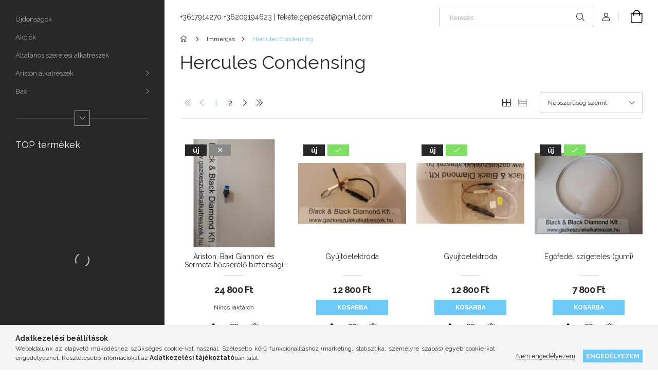

--- FILE ---
content_type: text/html; charset=UTF-8
request_url: https://gazkeszulekalkatreszek.hu/spl/336785/Hercules-Condensing
body_size: 20372
content:
<!DOCTYPE html>
<html lang="hu">
<head>
    <meta charset="utf-8">
<meta name="description" content="Hercules Condensing, Immergas, Új és használt gázkészülék alkatrészek forgalmazása gázkazánhoz, cirkóhoz, vízmelegítőhöz raktárról.">
<meta name="robots" content="index, follow">
<meta http-equiv="X-UA-Compatible" content="IE=Edge">
<meta property="og:site_name" content="Gázkészülék alkatrész webáruház" />
<meta property="og:title" content="Hercules Condensing - Immergas - Gázkészülék webáruház - gáz">
<meta property="og:description" content="Hercules Condensing, Immergas, Új és használt gázkészülék alkatrészek forgalmazása gázkazánhoz, cirkóhoz, vízmelegítőhöz raktárról.">
<meta property="og:type" content="website">
<meta property="og:url" content="https://gazkeszulekalkatreszek.hu/spl/336785/Hercules-Condensing">
<meta name="mobile-web-app-capable" content="yes">
<meta name="apple-mobile-web-app-capable" content="yes">
<meta name="MobileOptimized" content="320">
<meta name="HandheldFriendly" content="true">

<title>Hercules Condensing - Immergas - Gázkészülék webáruház - gáz</title>


<script>
var service_type="shop";
var shop_url_main="https://gazkeszulekalkatreszek.hu";
var actual_lang="hu";
var money_len="0";
var money_thousend=" ";
var money_dec=",";
var shop_id=82614;
var unas_design_url="https:"+"/"+"/"+"gazkeszulekalkatreszek.hu"+"/"+"!common_design"+"/"+"base"+"/"+"001900"+"/";
var unas_design_code='001900';
var unas_base_design_code='1900';
var unas_design_ver=4;
var unas_design_subver=6;
var unas_shop_url='https://gazkeszulekalkatreszek.hu';
var responsive="yes";
var config_plus=new Array();
config_plus['product_tooltip']=1;
config_plus['cart_redirect']=1;
config_plus['money_type']='Ft';
config_plus['money_type_display']='Ft';
var lang_text=new Array();

var UNAS = UNAS || {};
UNAS.shop={"base_url":'https://gazkeszulekalkatreszek.hu',"domain":'gazkeszulekalkatreszek.hu',"username":'gazkeszulekaruhaz.unas.hu',"id":82614,"lang":'hu',"currency_type":'Ft',"currency_code":'HUF',"currency_rate":'1',"currency_length":0,"base_currency_length":0,"canonical_url":'https://gazkeszulekalkatreszek.hu/spl/336785/Hercules-Condensing'};
UNAS.design={"code":'001900',"page":'product_list'};
UNAS.api_auth="eb60b9f6d552fe8bf1055ceaa570bcbb";
UNAS.customer={"email":'',"id":0,"group_id":0,"without_registration":0};
UNAS.shop["category_id"]="336785";
UNAS.shop["only_private_customer_can_purchase"] = false;
 

UNAS.text = {
    "button_overlay_close": `Bezár`,
    "popup_window": `Felugró ablak`,
    "list": `lista`,
    "updating_in_progress": `frissítés folyamatban`,
    "updated": `frissítve`,
    "is_opened": `megnyitva`,
    "is_closed": `bezárva`,
    "deleted": `törölve`,
    "consent_granted": `hozzájárulás megadva`,
    "consent_rejected": `hozzájárulás elutasítva`,
    "field_is_incorrect": `mező hibás`,
    "error_title": `Hiba!`,
    "product_variants": `termék változatok`,
    "product_added_to_cart": `A termék a kosárba került`,
    "product_added_to_cart_with_qty_problem": `A termékből csak [qty_added_to_cart] [qty_unit] került kosárba`,
    "product_removed_from_cart": `A termék törölve a kosárból`,
    "reg_title_name": `Név`,
    "reg_title_company_name": `Cégnév`,
    "number_of_items_in_cart": `Kosárban lévő tételek száma`,
    "cart_is_empty": `A kosár üres`,
    "cart_updated": `A kosár frissült`
};


UNAS.text["delete_from_compare"]= `Törlés összehasonlításból`;
UNAS.text["comparison"]= `Összehasonlítás`;

UNAS.text["delete_from_favourites"]= `Törlés a kedvencek közül`;
UNAS.text["add_to_favourites"]= `Kedvencekhez`;






window.lazySizesConfig=window.lazySizesConfig || {};
window.lazySizesConfig.loadMode=1;
window.lazySizesConfig.loadHidden=false;

window.dataLayer = window.dataLayer || [];
function gtag(){dataLayer.push(arguments)};
gtag('js', new Date());
</script>

<script src="https://gazkeszulekalkatreszek.hu/!common_packages/jquery/jquery-3.2.1.js?mod_time=1683104288"></script>
<script src="https://gazkeszulekalkatreszek.hu/!common_packages/jquery/plugins/migrate/migrate.js?mod_time=1683104288"></script>
<script src="https://gazkeszulekalkatreszek.hu/!common_packages/jquery/plugins/autocomplete/autocomplete.js?mod_time=1751452520"></script>
<script src="https://gazkeszulekalkatreszek.hu/!common_packages/jquery/plugins/tools/overlay/overlay.js?mod_time=1753784914"></script>
<script src="https://gazkeszulekalkatreszek.hu/!common_packages/jquery/plugins/tools/toolbox/toolbox.expose.js?mod_time=1724313744"></script>
<script src="https://gazkeszulekalkatreszek.hu/!common_packages/jquery/plugins/lazysizes/lazysizes.min.js?mod_time=1683104288"></script>
<script src="https://gazkeszulekalkatreszek.hu/!common_packages/jquery/own/shop_common/exploded/common.js?mod_time=1764831093"></script>
<script src="https://gazkeszulekalkatreszek.hu/!common_packages/jquery/own/shop_common/exploded/common_overlay.js?mod_time=1754986322"></script>
<script src="https://gazkeszulekalkatreszek.hu/!common_packages/jquery/own/shop_common/exploded/common_shop_popup.js?mod_time=1754991412"></script>
<script src="https://gazkeszulekalkatreszek.hu/!common_packages/jquery/own/shop_common/exploded/page_product_list.js?mod_time=1725525511"></script>
<script src="https://gazkeszulekalkatreszek.hu/!common_packages/jquery/own/shop_common/exploded/function_favourites.js?mod_time=1725525511"></script>
<script src="https://gazkeszulekalkatreszek.hu/!common_packages/jquery/own/shop_common/exploded/function_compare.js?mod_time=1751452520"></script>
<script src="https://gazkeszulekalkatreszek.hu/!common_packages/jquery/own/shop_common/exploded/function_product_print.js?mod_time=1725525511"></script>
<script src="https://gazkeszulekalkatreszek.hu/!common_packages/jquery/own/shop_common/exploded/function_param_filter.js?mod_time=1764233415"></script>
<script src="https://gazkeszulekalkatreszek.hu/!common_packages/jquery/plugins/hoverintent/hoverintent.js?mod_time=1683104288"></script>
<script src="https://gazkeszulekalkatreszek.hu/!common_packages/jquery/own/shop_tooltip/shop_tooltip.js?mod_time=1753441723"></script>
<script src="https://gazkeszulekalkatreszek.hu/!common_design/base/001900/main.js?mod_time=1753356622"></script>
<script src="https://gazkeszulekalkatreszek.hu/!common_packages/jquery/plugins/perfectscrollbar/perfect-scrollbar-1.4.0/perfect-scrollbar.min.js?mod_time=1683104288"></script>
<script src="https://gazkeszulekalkatreszek.hu/!common_packages/jquery/plugins/swiper/swiper-bundle.min.js?mod_time=1683104288"></script>
<script src="https://gazkeszulekalkatreszek.hu/!common_packages/jquery/plugins/toastr/toastr.min.js?mod_time=1683104288"></script>
<script src="https://gazkeszulekalkatreszek.hu/!common_packages/jquery/plugins/tippy/popper-2.4.4.min.js?mod_time=1683104288"></script>
<script src="https://gazkeszulekalkatreszek.hu/!common_packages/jquery/plugins/tippy/tippy-bundle.umd.min.js?mod_time=1683104288"></script>

<link href="https://gazkeszulekalkatreszek.hu/temp/shop_82614_6b6c65523e352f0307088af624f96053.css?mod_time=1769087851" rel="stylesheet" type="text/css">

<link href="https://gazkeszulekalkatreszek.hu/spl/336785/Hercules-Condensing" rel="canonical">
<link href="https://gazkeszulekalkatreszek.hu/spl/336785,2/Hercules-Condensing" rel="next">
    <link id="favicon-32x32" rel="icon" type="image/png" href="https://gazkeszulekalkatreszek.hu/!common_design/own/image/favicon_32x32.png" sizes="32x32">
    <link id="favicon-192x192" rel="icon" type="image/png" href="https://gazkeszulekalkatreszek.hu/!common_design/own/image/favicon_192x192.png" sizes="192x192">
            <link rel="apple-touch-icon" href="https://gazkeszulekalkatreszek.hu/!common_design/own/image/favicon_32x32.png" sizes="32x32">
        <link rel="apple-touch-icon" href="https://gazkeszulekalkatreszek.hu/!common_design/own/image/favicon_192x192.png" sizes="192x192">
        <script>
        var google_consent=1;
    
        gtag('consent', 'default', {
           'ad_storage': 'denied',
           'ad_user_data': 'denied',
           'ad_personalization': 'denied',
           'analytics_storage': 'denied',
           'functionality_storage': 'denied',
           'personalization_storage': 'denied',
           'security_storage': 'granted'
        });

    
        gtag('consent', 'update', {
           'ad_storage': 'denied',
           'ad_user_data': 'denied',
           'ad_personalization': 'denied',
           'analytics_storage': 'denied',
           'functionality_storage': 'denied',
           'personalization_storage': 'denied',
           'security_storage': 'granted'
        });

        </script>
    <script async src="https://www.googletagmanager.com/gtag/js?id=UA-48816212-2"></script>    <script>
    gtag('config', 'UA-48816212-2');

          gtag('config', 'G-BT39K67LL3');
                </script>
        <script>
    var google_analytics=1;

            gtag('event', 'view_item_list', {
              "currency": "HUF",
              "items": [
                                        {
                          "item_id": "BB0222",
                          "item_name": "  Ariston, Baxi Giannoni és Sermeta hőcserélő biztonsági termosztát",
                                                    "item_category": "Immergas/Hercules Condensing",                          "price": '24800',
                          "list_position": 1,
                          "list_name": 'Immergas/Hercules Condensing'
                      }
                    ,                      {
                          "item_id": "3_017477",
                          "item_name": "Gyújtóelektróda",
                                                    "item_category": "Immergas/Hercules Condensing",                          "price": '12800',
                          "list_position": 2,
                          "list_name": 'Immergas/Hercules Condensing'
                      }
                    ,                      {
                          "item_id": "3_013626",
                          "item_name": "Gyujtóelektróda",
                                                    "item_category": "Immergas/Hercules Condensing",                          "price": '12800',
                          "list_position": 3,
                          "list_name": 'Immergas/Hercules Condensing'
                      }
                    ,                      {
                          "item_id": "1_038607",
                          "item_name": "Égőfedél szigetelés (gumi) ",
                                                    "item_category": "Immergas/Hercules Condensing",                          "price": '7800',
                          "list_position": 4,
                          "list_name": 'Immergas/Hercules Condensing'
                      }
                    ,                      {
                          "item_id": "1_018192",
                          "item_name": "Kondenzvíz szifon",
                                                    "item_category": "Immergas/Hercules Condensing",                          "price": '17600',
                          "list_position": 5,
                          "list_name": 'Immergas/Hercules Condensing'
                      }
                    ,                      {
                          "item_id": "3_021808",
                          "item_name": "Égőtér tömítő zsinór ",
                                                    "item_category": "Immergas/Hercules Condensing",                          "price": '9800',
                          "list_position": 6,
                          "list_name": 'Immergas/Hercules Condensing'
                      }
                    ,                      {
                          "item_id": "1_016779",
                          "item_name": "Gyujtóelektróda (földelő elektróda)",
                                                    "item_category": "Immergas/Hercules Condensing",                          "price": '7800',
                          "list_position": 7,
                          "list_name": 'Immergas/Hercules Condensing'
                      }
                    ,                      {
                          "item_id": "1_033683",
                          "item_name": "Immergas Hercules tároló érzékelő",
                                                    "item_category": "Immergas/Hercules Condensing",                          "price": '9800',
                          "list_position": 8,
                          "list_name": 'Immergas/Hercules Condensing'
                      }
                    ,                      {
                          "item_id": "BB0060",
                          "item_name": "VK4115V 1006 gázszelep bevizsgált",
                                                    "item_category": "Immergas/Hercules Condensing",                          "price": '38600',
                          "list_position": 9,
                          "list_name": 'Immergas/Hercules Condensing'
                      }
                    ,                      {
                          "item_id": "BB0702",
                          "item_name": "Gyújtótrafó   bevizsgált",
                                                    "item_category": "Immergas/Hercules Condensing",                          "price": '19800',
                          "list_position": 10,
                          "list_name": 'Immergas/Hercules Condensing'
                      }
                    ,                      {
                          "item_id": "BB1145",
                          "item_name": "Gyujtó automatika bevizsgált",
                                                    "item_category": "Immergas/Hercules Condensing",                          "price": '28600',
                          "list_position": 11,
                          "list_name": 'Immergas/Hercules Condensing'
                      }
                    ,                      {
                          "item_id": "BB0050",
                          "item_name": "Ventilátor bevizsgált",
                                                    "item_category": "Immergas/Hercules Condensing",                          "price": '58600',
                          "list_position": 12,
                          "list_name": 'Immergas/Hercules Condensing'
                      }
                                  ],
              'non_interaction': true
        });
           </script>
       <script>
        var google_ads=1;

                gtag('event','remarketing', {
            'ecomm_pagetype': 'category',
            'ecomm_prodid': ["BB0222","3_017477","3_013626","1_038607","1_018192","3_021808","1_016779","1_033683","BB0060","BB0702","BB1145","BB0050"]        });
            </script>
    
    <meta content="width=device-width, initial-scale=1.0" name="viewport">
	<link rel="preload" href="https://gazkeszulekalkatreszek.hu/!common_design/own/fonts/1800/customicons/custom-icons.woff2" as="font" type="font/woff2" crossorigin>
    <link rel="preconnect" href="https://fonts.gstatic.com">
    <link rel="preload" href="https://fonts.googleapis.com/css2?family=Raleway:wght@400;700&display=swap" as="style">
    <link rel="stylesheet" href="https://fonts.googleapis.com/css2?family=Raleway:wght@400;700&display=swap" media="print" onload="this.media='all'">
    <noscript>
        <link rel="stylesheet" href="https://fonts.googleapis.com/css2?family=Raleway:wght@400;700&display=swap">
    </noscript>

    
    
    
    
    
    

    
    
    
    
    
    
    
    
    
    
    
    
</head>






<body class='design_ver4 design_subver1 design_subver2 design_subver3 design_subver4 design_subver5 design_subver6' id="ud_shop_art">
<div id="image_to_cart" style="display:none; position:absolute; z-index:100000;"></div>
<div class="overlay_common overlay_warning" id="overlay_cart_add"></div>
<script>$(document).ready(function(){ overlay_init("cart_add",{"onBeforeLoad":false}); });</script>
<div class="overlay_common overlay_dialog" id="overlay_save_filter"></div>
<script>$(document).ready(function(){ overlay_init("save_filter",{"closeOnEsc":true,"closeOnClick":true}); });</script>
<div id="overlay_login_outer"></div>	
	<script>
	$(document).ready(function(){
	    var login_redir_init="";

		$("#overlay_login_outer").overlay({
			onBeforeLoad: function() {
                var login_redir_temp=login_redir_init;
                if (login_redir_act!="") {
                    login_redir_temp=login_redir_act;
                    login_redir_act="";
                }

									$.ajax({
						type: "GET",
						async: true,
						url: "https://gazkeszulekalkatreszek.hu/shop_ajax/ajax_popup_login.php",
						data: {
							shop_id:"82614",
							lang_master:"hu",
                            login_redir:login_redir_temp,
							explicit:"ok",
							get_ajax:"1"
						},
						success: function(data){
							$("#overlay_login_outer").html(data);
							if (unas_design_ver >= 5) $("#overlay_login_outer").modal('show');
							$('#overlay_login1 input[name=shop_pass_login]').keypress(function(e) {
								var code = e.keyCode ? e.keyCode : e.which;
								if(code.toString() == 13) {		
									document.form_login_overlay.submit();		
								}	
							});	
						}
					});
								},
			top: 50,
			mask: {
	color: "#000000",
	loadSpeed: 200,
	maskId: "exposeMaskOverlay",
	opacity: 0.7
},
			closeOnClick: (config_plus['overlay_close_on_click_forced'] === 1),
			onClose: function(event, overlayIndex) {
				$("#login_redir").val("");
			},
			load: false
		});
		
			});
	function overlay_login() {
		$(document).ready(function(){
			$("#overlay_login_outer").overlay().load();
		});
	}
	function overlay_login_remind() {
        if (unas_design_ver >= 5) {
            $("#overlay_remind").overlay().load();
        } else {
            $(document).ready(function () {
                $("#overlay_login_outer").overlay().close();
                setTimeout('$("#overlay_remind").overlay().load();', 250);
            });
        }
	}

    var login_redir_act="";
    function overlay_login_redir(redir) {
        login_redir_act=redir;
        $("#overlay_login_outer").overlay().load();
    }
	</script>  
	<div class="overlay_common overlay_info" id="overlay_remind"></div>
<script>$(document).ready(function(){ overlay_init("remind",[]); });</script>

	<script>
    	function overlay_login_error_remind() {
		$(document).ready(function(){
			load_login=0;
			$("#overlay_error").overlay().close();
			setTimeout('$("#overlay_remind").overlay().load();', 250);	
		});
	}
	</script>  
	<div class="overlay_common overlay_info" id="overlay_newsletter"></div>
<script>$(document).ready(function(){ overlay_init("newsletter",[]); });</script>

<script>
function overlay_newsletter() {
    $(document).ready(function(){
        $("#overlay_newsletter").overlay().load();
    });
}
</script>
<div class="overlay_common overlay_error" id="overlay_script"></div>
<script>$(document).ready(function(){ overlay_init("script",[]); });</script>
    <script>
    $(document).ready(function() {
        $.ajax({
            type: "GET",
            url: "https://gazkeszulekalkatreszek.hu/shop_ajax/ajax_stat.php",
            data: {master_shop_id:"82614",get_ajax:"1"}
        });
    });
    </script>
    

<div id="container" class="page_shop_art_336785 position-relative d-flex filter-in-subcategory-disabled">
    <div class="col-fix-custom-1 side-dropdown" data-content-for=".side-btn, .filter-btn" data-content-direction="left">
        <section class="main-left">
            <div class="main-left__inner h-100">
                <button class="main-left__close-btn btn-close d-xl-none" data-btn-for=".side-dropdown" type="button" aria-label="Bezár"></button>
                <div class="main-left__content d-flex flex-column">
                    <header class="main-left__header">
                        
                    </header>
                    <div class="box_container main-menus has-toggle-button">
                        <div class="box">
                            <div id="main-menus-content" class="box__content main-menus__content js-main-menus-content has-maxheight">
                                    <ul class="cat-menus level-0" data-level="cat-level-0">
                                <li class='cat-menu is-spec-item js-cat-menu-new' data-id="new">
            <span class="cat-menu__name" >
                <a class='cat-menu__link' href='https://gazkeszulekalkatreszek.hu/shop_artspec.php?artspec=2' >                    Újdonságok                    </a>            </span>
                            </li>
                                <li class='cat-menu is-spec-item js-cat-menu-akcio' data-id="akcio">
            <span class="cat-menu__name" >
                <a class='cat-menu__link' href='https://gazkeszulekalkatreszek.hu/shop_artspec.php?artspec=1' >                    Akciók                    </a>            </span>
                            </li>
                                <li class='cat-menu js-cat-menu-840651' data-id="840651">
            <span class="cat-menu__name" >
                <a class='cat-menu__link' href='https://gazkeszulekalkatreszek.hu/spl/840651/Altalanos-szerelesi-alkatreszek' >                    Általános szerelési alkatrészek                    </a>            </span>
                            </li>
                                <li class='cat-menu has-child js-cat-menu-583269' data-id="583269">
            <span class="cat-menu__name" onclick="catSubLoad('583269','https://gazkeszulekalkatreszek.hu/shop_ajax/ajax_box_cat.php?get_ajax=1&type=layout&change_lang=hu&level=1&key=583269&box_var_name=shop_cat&box_var_layout_cache=1&box_var_expand_cache=yes&box_var_layout_level0=0&box_var_layout=1&box_var_ajax=1&box_var_section=content&box_var_highlight=yes&box_var_type=expand&box_var_div=no');">
                                    Ariston alkatrészek                                </span>
                            </li>
                                <li class='cat-menu has-child js-cat-menu-709284' data-id="709284">
            <span class="cat-menu__name" onclick="catSubLoad('709284','https://gazkeszulekalkatreszek.hu/shop_ajax/ajax_box_cat.php?get_ajax=1&type=layout&change_lang=hu&level=1&key=709284&box_var_name=shop_cat&box_var_layout_cache=1&box_var_expand_cache=yes&box_var_layout_level0=0&box_var_layout=1&box_var_ajax=1&box_var_section=content&box_var_highlight=yes&box_var_type=expand&box_var_div=no');">
                                    Baxi                                </span>
                            </li>
                                <li class='cat-menu has-child js-cat-menu-729006' data-id="729006">
            <span class="cat-menu__name" onclick="catSubLoad('729006','https://gazkeszulekalkatreszek.hu/shop_ajax/ajax_box_cat.php?get_ajax=1&type=layout&change_lang=hu&level=1&key=729006&box_var_name=shop_cat&box_var_layout_cache=1&box_var_expand_cache=yes&box_var_layout_level0=0&box_var_layout=1&box_var_ajax=1&box_var_section=content&box_var_highlight=yes&box_var_type=expand&box_var_div=no');">
                                    Beretta                                </span>
                            </li>
                                <li class='cat-menu has-child js-cat-menu-304849' data-id="304849">
            <span class="cat-menu__name" onclick="catSubLoad('304849','https://gazkeszulekalkatreszek.hu/shop_ajax/ajax_box_cat.php?get_ajax=1&type=layout&change_lang=hu&level=1&key=304849&box_var_name=shop_cat&box_var_layout_cache=1&box_var_expand_cache=yes&box_var_layout_level0=0&box_var_layout=1&box_var_ajax=1&box_var_section=content&box_var_highlight=yes&box_var_type=expand&box_var_div=no');">
                                    Biasi                                </span>
                            </li>
                                <li class='cat-menu has-child js-cat-menu-410830' data-id="410830">
            <span class="cat-menu__name" onclick="catSubLoad('410830','https://gazkeszulekalkatreszek.hu/shop_ajax/ajax_box_cat.php?get_ajax=1&type=layout&change_lang=hu&level=1&key=410830&box_var_name=shop_cat&box_var_layout_cache=1&box_var_expand_cache=yes&box_var_layout_level0=0&box_var_layout=1&box_var_ajax=1&box_var_section=content&box_var_highlight=yes&box_var_type=expand&box_var_div=no');">
                                    Bosch-Junkers                                </span>
                            </li>
                                <li class='cat-menu has-child js-cat-menu-232734' data-id="232734">
            <span class="cat-menu__name" onclick="catSubLoad('232734','https://gazkeszulekalkatreszek.hu/shop_ajax/ajax_box_cat.php?get_ajax=1&type=layout&change_lang=hu&level=1&key=232734&box_var_name=shop_cat&box_var_layout_cache=1&box_var_expand_cache=yes&box_var_layout_level0=0&box_var_layout=1&box_var_ajax=1&box_var_section=content&box_var_highlight=yes&box_var_type=expand&box_var_div=no');">
                                    Buderus                                </span>
                            </li>
                                <li class='cat-menu has-child js-cat-menu-873740' data-id="873740">
            <span class="cat-menu__name" onclick="catSubLoad('873740','https://gazkeszulekalkatreszek.hu/shop_ajax/ajax_box_cat.php?get_ajax=1&type=layout&change_lang=hu&level=1&key=873740&box_var_name=shop_cat&box_var_layout_cache=1&box_var_expand_cache=yes&box_var_layout_level0=0&box_var_layout=1&box_var_ajax=1&box_var_section=content&box_var_highlight=yes&box_var_type=expand&box_var_div=no');">
                                    Chaffoteaux  & Mauri                                </span>
                            </li>
                                <li class='cat-menu js-cat-menu-670569' data-id="670569">
            <span class="cat-menu__name" >
                <a class='cat-menu__link' href='https://gazkeszulekalkatreszek.hu/spl/670569/D-EG-Euro-Condens-F24' >                    D-ÉG Euro Condens F24                    </a>            </span>
                            </li>
                                <li class='cat-menu js-cat-menu-274319' data-id="274319">
            <span class="cat-menu__name" >
                <a class='cat-menu__link' href='https://gazkeszulekalkatreszek.hu/spl/274319/Danfoss' >                    Danfoss                    </a>            </span>
                            </li>
                                <li class='cat-menu has-child js-cat-menu-464174' data-id="464174">
            <span class="cat-menu__name" onclick="catSubLoad('464174','https://gazkeszulekalkatreszek.hu/shop_ajax/ajax_box_cat.php?get_ajax=1&type=layout&change_lang=hu&level=1&key=464174&box_var_name=shop_cat&box_var_layout_cache=1&box_var_expand_cache=yes&box_var_layout_level0=0&box_var_layout=1&box_var_ajax=1&box_var_section=content&box_var_highlight=yes&box_var_type=expand&box_var_div=no');">
                                    Demrad                                </span>
                            </li>
                                <li class='cat-menu js-cat-menu-454427' data-id="454427">
            <span class="cat-menu__name" >
                <a class='cat-menu__link' href='https://gazkeszulekalkatreszek.hu/spl/454427/Honeywell' >                    Honeywell                    </a>            </span>
                            </li>
                                <li class='cat-menu has-child js-cat-menu-384069' data-id="384069">
            <span class="cat-menu__name" onclick="catSubLoad('384069','https://gazkeszulekalkatreszek.hu/shop_ajax/ajax_box_cat.php?get_ajax=1&type=layout&change_lang=hu&level=1&key=384069&box_var_name=shop_cat&box_var_layout_cache=1&box_var_expand_cache=yes&box_var_layout_level0=0&box_var_layout=1&box_var_ajax=1&box_var_section=content&box_var_highlight=yes&box_var_type=expand&box_var_div=no');">
                                    Éti, Termotéka gázkazán                                </span>
                            </li>
                                <li class='cat-menu has-child js-cat-menu-577591' data-id="577591">
            <span class="cat-menu__name" onclick="catSubLoad('577591','https://gazkeszulekalkatreszek.hu/shop_ajax/ajax_box_cat.php?get_ajax=1&type=layout&change_lang=hu&level=1&key=577591&box_var_name=shop_cat&box_var_layout_cache=1&box_var_expand_cache=yes&box_var_layout_level0=0&box_var_layout=1&box_var_ajax=1&box_var_section=content&box_var_highlight=yes&box_var_type=expand&box_var_div=no');">
                                    Ferroli                                </span>
                            </li>
                                <li class='cat-menu has-child js-cat-menu-487081' data-id="487081">
            <span class="cat-menu__name" onclick="catSubLoad('487081','https://gazkeszulekalkatreszek.hu/shop_ajax/ajax_box_cat.php?get_ajax=1&type=layout&change_lang=hu&level=1&key=487081&box_var_name=shop_cat&box_var_layout_cache=1&box_var_expand_cache=yes&box_var_layout_level0=0&box_var_layout=1&box_var_ajax=1&box_var_section=content&box_var_highlight=yes&box_var_type=expand&box_var_div=no');">
                                    FÉG                                 </span>
                            </li>
                                <li class='cat-menu has-child js-cat-menu-286891' data-id="286891">
            <span class="cat-menu__name" onclick="catSubLoad('286891','https://gazkeszulekalkatreszek.hu/shop_ajax/ajax_box_cat.php?get_ajax=1&type=layout&change_lang=hu&level=1&key=286891&box_var_name=shop_cat&box_var_layout_cache=1&box_var_expand_cache=yes&box_var_layout_level0=0&box_var_layout=1&box_var_ajax=1&box_var_section=content&box_var_highlight=yes&box_var_type=expand&box_var_div=no');">
                                    Gázszelepek                                </span>
                            </li>
                                <li class='cat-menu has-child js-cat-menu-355199' data-id="355199">
            <span class="cat-menu__name" onclick="catSubLoad('355199','https://gazkeszulekalkatreszek.hu/shop_ajax/ajax_box_cat.php?get_ajax=1&type=layout&change_lang=hu&level=1&key=355199&box_var_name=shop_cat&box_var_layout_cache=1&box_var_expand_cache=yes&box_var_layout_level0=0&box_var_layout=1&box_var_ajax=1&box_var_section=content&box_var_highlight=yes&box_var_type=expand&box_var_div=no');">
                                    Hajdu                                </span>
                            </li>
                                <li class='cat-menu has-child js-cat-menu-397430' data-id="397430">
            <span class="cat-menu__name" onclick="catSubLoad('397430','https://gazkeszulekalkatreszek.hu/shop_ajax/ajax_box_cat.php?get_ajax=1&type=layout&change_lang=hu&level=1&key=397430&box_var_name=shop_cat&box_var_layout_cache=1&box_var_expand_cache=yes&box_var_layout_level0=0&box_var_layout=1&box_var_ajax=1&box_var_section=content&box_var_highlight=yes&box_var_type=expand&box_var_div=no');">
                                    Immergas                                </span>
                            </li>
                                <li class='cat-menu has-child js-cat-menu-712636' data-id="712636">
            <span class="cat-menu__name" onclick="catSubLoad('712636','https://gazkeszulekalkatreszek.hu/shop_ajax/ajax_box_cat.php?get_ajax=1&type=layout&change_lang=hu&level=1&key=712636&box_var_name=shop_cat&box_var_layout_cache=1&box_var_expand_cache=yes&box_var_layout_level0=0&box_var_layout=1&box_var_ajax=1&box_var_section=content&box_var_highlight=yes&box_var_type=expand&box_var_div=no');">
                                    Konvektorok                                </span>
                            </li>
                                <li class='cat-menu has-child js-cat-menu-482858' data-id="482858">
            <span class="cat-menu__name" onclick="catSubLoad('482858','https://gazkeszulekalkatreszek.hu/shop_ajax/ajax_box_cat.php?get_ajax=1&type=layout&change_lang=hu&level=1&key=482858&box_var_name=shop_cat&box_var_layout_cache=1&box_var_expand_cache=yes&box_var_layout_level0=0&box_var_layout=1&box_var_ajax=1&box_var_section=content&box_var_highlight=yes&box_var_type=expand&box_var_div=no');">
                                    Lampart konvektor                                </span>
                            </li>
                                <li class='cat-menu has-child js-cat-menu-140304' data-id="140304">
            <span class="cat-menu__name" onclick="catSubLoad('140304','https://gazkeszulekalkatreszek.hu/shop_ajax/ajax_box_cat.php?get_ajax=1&type=layout&change_lang=hu&level=1&key=140304&box_var_name=shop_cat&box_var_layout_cache=1&box_var_expand_cache=yes&box_var_layout_level0=0&box_var_layout=1&box_var_ajax=1&box_var_section=content&box_var_highlight=yes&box_var_type=expand&box_var_div=no');">
                                    Quadriga                                </span>
                            </li>
                                <li class='cat-menu has-child js-cat-menu-187916' data-id="187916">
            <span class="cat-menu__name" onclick="catSubLoad('187916','https://gazkeszulekalkatreszek.hu/shop_ajax/ajax_box_cat.php?get_ajax=1&type=layout&change_lang=hu&level=1&key=187916&box_var_name=shop_cat&box_var_layout_cache=1&box_var_expand_cache=yes&box_var_layout_level0=0&box_var_layout=1&box_var_ajax=1&box_var_section=content&box_var_highlight=yes&box_var_type=expand&box_var_div=no');">
                                    Riello                                </span>
                            </li>
                                <li class='cat-menu has-child js-cat-menu-973428' data-id="973428">
            <span class="cat-menu__name" onclick="catSubLoad('973428','https://gazkeszulekalkatreszek.hu/shop_ajax/ajax_box_cat.php?get_ajax=1&type=layout&change_lang=hu&level=1&key=973428&box_var_name=shop_cat&box_var_layout_cache=1&box_var_expand_cache=yes&box_var_layout_level0=0&box_var_layout=1&box_var_ajax=1&box_var_section=content&box_var_highlight=yes&box_var_type=expand&box_var_div=no');">
                                    Radiant                                </span>
                            </li>
                                <li class='cat-menu has-child js-cat-menu-164462' data-id="164462">
            <span class="cat-menu__name" onclick="catSubLoad('164462','https://gazkeszulekalkatreszek.hu/shop_ajax/ajax_box_cat.php?get_ajax=1&type=layout&change_lang=hu&level=1&key=164462&box_var_name=shop_cat&box_var_layout_cache=1&box_var_expand_cache=yes&box_var_layout_level0=0&box_var_layout=1&box_var_ajax=1&box_var_section=content&box_var_highlight=yes&box_var_type=expand&box_var_div=no');">
                                    Stiebel Eltron                                </span>
                            </li>
                                <li class='cat-menu has-child js-cat-menu-106143' data-id="106143">
            <span class="cat-menu__name" onclick="catSubLoad('106143','https://gazkeszulekalkatreszek.hu/shop_ajax/ajax_box_cat.php?get_ajax=1&type=layout&change_lang=hu&level=1&key=106143&box_var_name=shop_cat&box_var_layout_cache=1&box_var_expand_cache=yes&box_var_layout_level0=0&box_var_layout=1&box_var_ajax=1&box_var_section=content&box_var_highlight=yes&box_var_type=expand&box_var_div=no');">
                                    Saunier Duval alkatrészek                                </span>
                            </li>
                                <li class='cat-menu has-child js-cat-menu-179995' data-id="179995">
            <span class="cat-menu__name" onclick="catSubLoad('179995','https://gazkeszulekalkatreszek.hu/shop_ajax/ajax_box_cat.php?get_ajax=1&type=layout&change_lang=hu&level=1&key=179995&box_var_name=shop_cat&box_var_layout_cache=1&box_var_expand_cache=yes&box_var_layout_level0=0&box_var_layout=1&box_var_ajax=1&box_var_section=content&box_var_highlight=yes&box_var_type=expand&box_var_div=no');">
                                    Savio                                </span>
                            </li>
                                <li class='cat-menu js-cat-menu-236881' data-id="236881">
            <span class="cat-menu__name" >
                <a class='cat-menu__link' href='https://gazkeszulekalkatreszek.hu/Sanica-Java-alkatreszek' >                    Sanica Java alkatrészek                    </a>            </span>
                            </li>
                                <li class='cat-menu has-child js-cat-menu-230584' data-id="230584">
            <span class="cat-menu__name" onclick="catSubLoad('230584','https://gazkeszulekalkatreszek.hu/shop_ajax/ajax_box_cat.php?get_ajax=1&type=layout&change_lang=hu&level=1&key=230584&box_var_name=shop_cat&box_var_layout_cache=1&box_var_expand_cache=yes&box_var_layout_level0=0&box_var_layout=1&box_var_ajax=1&box_var_section=content&box_var_highlight=yes&box_var_type=expand&box_var_div=no');">
                                    Sime                                </span>
                            </li>
                                <li class='cat-menu has-child js-cat-menu-925242' data-id="925242">
            <span class="cat-menu__name" onclick="catSubLoad('925242','https://gazkeszulekalkatreszek.hu/shop_ajax/ajax_box_cat.php?get_ajax=1&type=layout&change_lang=hu&level=1&key=925242&box_var_name=shop_cat&box_var_layout_cache=1&box_var_expand_cache=yes&box_var_layout_level0=0&box_var_layout=1&box_var_ajax=1&box_var_section=content&box_var_highlight=yes&box_var_type=expand&box_var_div=no');">
                                    Szívattyúk                                </span>
                            </li>
                                <li class='cat-menu has-child js-cat-menu-135443' data-id="135443">
            <span class="cat-menu__name" onclick="catSubLoad('135443','https://gazkeszulekalkatreszek.hu/shop_ajax/ajax_box_cat.php?get_ajax=1&type=layout&change_lang=hu&level=1&key=135443&box_var_name=shop_cat&box_var_layout_cache=1&box_var_expand_cache=yes&box_var_layout_level0=0&box_var_layout=1&box_var_ajax=1&box_var_section=content&box_var_highlight=yes&box_var_type=expand&box_var_div=no');">
                                    Termomax                                </span>
                            </li>
                                <li class='cat-menu has-child js-cat-menu-507111' data-id="507111">
            <span class="cat-menu__name" onclick="catSubLoad('507111','https://gazkeszulekalkatreszek.hu/shop_ajax/ajax_box_cat.php?get_ajax=1&type=layout&change_lang=hu&level=1&key=507111&box_var_name=shop_cat&box_var_layout_cache=1&box_var_expand_cache=yes&box_var_layout_level0=0&box_var_layout=1&box_var_ajax=1&box_var_section=content&box_var_highlight=yes&box_var_type=expand&box_var_div=no');">
                                    Technorgáz                                 </span>
                            </li>
                                <li class='cat-menu has-child js-cat-menu-354174' data-id="354174">
            <span class="cat-menu__name" onclick="catSubLoad('354174','https://gazkeszulekalkatreszek.hu/shop_ajax/ajax_box_cat.php?get_ajax=1&type=layout&change_lang=hu&level=1&key=354174&box_var_name=shop_cat&box_var_layout_cache=1&box_var_expand_cache=yes&box_var_layout_level0=0&box_var_layout=1&box_var_ajax=1&box_var_section=content&box_var_highlight=yes&box_var_type=expand&box_var_div=no');">
                                    UNICAL                                </span>
                            </li>
                                <li class='cat-menu has-child js-cat-menu-535344' data-id="535344">
            <span class="cat-menu__name" onclick="catSubLoad('535344','https://gazkeszulekalkatreszek.hu/shop_ajax/ajax_box_cat.php?get_ajax=1&type=layout&change_lang=hu&level=1&key=535344&box_var_name=shop_cat&box_var_layout_cache=1&box_var_expand_cache=yes&box_var_layout_level0=0&box_var_layout=1&box_var_ajax=1&box_var_section=content&box_var_highlight=yes&box_var_type=expand&box_var_div=no');">
                                    Vaillant                                </span>
                            </li>
                                <li class='cat-menu has-child js-cat-menu-940192' data-id="940192">
            <span class="cat-menu__name" onclick="catSubLoad('940192','https://gazkeszulekalkatreszek.hu/shop_ajax/ajax_box_cat.php?get_ajax=1&type=layout&change_lang=hu&level=1&key=940192&box_var_name=shop_cat&box_var_layout_cache=1&box_var_expand_cache=yes&box_var_layout_level0=0&box_var_layout=1&box_var_ajax=1&box_var_section=content&box_var_highlight=yes&box_var_type=expand&box_var_div=no');">
                                    Westen                                </span>
                            </li>
                                <li class='cat-menu has-child js-cat-menu-362784' data-id="362784">
            <span class="cat-menu__name" onclick="catSubLoad('362784','https://gazkeszulekalkatreszek.hu/shop_ajax/ajax_box_cat.php?get_ajax=1&type=layout&change_lang=hu&level=1&key=362784&box_var_name=shop_cat&box_var_layout_cache=1&box_var_expand_cache=yes&box_var_layout_level0=0&box_var_layout=1&box_var_ajax=1&box_var_section=content&box_var_highlight=yes&box_var_type=expand&box_var_div=no');">
                                    Viesmann                                </span>
                            </li>
                                <li class='cat-menu has-child js-cat-menu-236790' data-id="236790">
            <span class="cat-menu__name" onclick="catSubLoad('236790','https://gazkeszulekalkatreszek.hu/shop_ajax/ajax_box_cat.php?get_ajax=1&type=layout&change_lang=hu&level=1&key=236790&box_var_name=shop_cat&box_var_layout_cache=1&box_var_expand_cache=yes&box_var_layout_level0=0&box_var_layout=1&box_var_ajax=1&box_var_section=content&box_var_highlight=yes&box_var_type=expand&box_var_div=no');">
                                    Elektromos kazánok                                </span>
                            </li>
                                <li class='cat-menu js-cat-menu-470964' data-id="470964">
            <span class="cat-menu__name" >
                <a class='cat-menu__link' href='https://gazkeszulekalkatreszek.hu/spl/470964/Iszaplevalasztok-es-kiegeszitok' >                    Iszapleválasztók és kiegészítők                    </a>            </span>
                            </li>
                                <li class='cat-menu js-cat-menu-278474' data-id="278474">
            <span class="cat-menu__name" >
                <a class='cat-menu__link' href='https://gazkeszulekalkatreszek.hu/spl/278474/Szerszamok-es-tartozekok' >                    Szerszámok és tartozékok                    </a>            </span>
                            </li>
                                <li class='cat-menu js-cat-menu-611342' data-id="611342">
            <span class="cat-menu__name" >
                <a class='cat-menu__link' href='https://gazkeszulekalkatreszek.hu/spl/611342/Szenmonoxid-es-tuzerzekelok' >                    Szénmonoxid és tűzérzékelők                    </a>            </span>
                            </li>
                                <li class='cat-menu js-cat-menu-680374' data-id="680374">
            <span class="cat-menu__name" >
                <a class='cat-menu__link' href='https://gazkeszulekalkatreszek.hu/Thermex-Flat-Smart-Villanbojler-alkatreszek' >                    Thermex Flat Smart Villanybojler alkatrészek                    </a>            </span>
                            </li>
                                <li class='cat-menu js-cat-menu-829389' data-id="829389">
            <span class="cat-menu__name" >
                <a class='cat-menu__link' href='https://gazkeszulekalkatreszek.hu/Viadrus-K4G2H24-ZW' >                    Viadrus K4G2H24 ZW                    </a>            </span>
                            </li>
                                <li class='cat-menu js-cat-menu-791501' data-id="791501">
            <span class="cat-menu__name" >
                <a class='cat-menu__link' href='https://gazkeszulekalkatreszek.hu/Csaptelepek-es-kiegeszitok' >                    Csaptelepek és kiegészítők                    </a>            </span>
                            </li>
            </ul>
    <script>
        function catSubLoad($id,$ajaxUrl){
            let catMenuEl = $('.cat-menu[data-id="'+$id+'"]');

            $.ajax({
                type: 'GET',
                url: $ajaxUrl,
                beforeSend: function(){
                    catMenuEl.addClass('ajax-loading');
                    setTimeout(function (){
                        if (!catMenuEl.hasClass('ajax-loaded')) {
                            catMenuEl.addClass('ajax-loader');
                        }
                    }, 500);
                },
                success:function(data){
                    catMenuEl.append(data);
                    catItemMarking();
                    $(".cat-menu__name:not(.is-processed)").each(CatPicHover);
                    $("> .cat-menu__name", catMenuEl).attr('onclick','catOpen($(this));').trigger('click');
                    catMenuEl.removeClass('ajax-loading ajax-loader').addClass('ajax-loaded');
                }
            });
        }
        function catBack($this) {
            var thisBackBtn = $this;
            var thisCatLevel = thisBackBtn.closest('[data-level]').data('level');
            /** remove opened class from children */
            thisBackBtn.closest('.js-sublist').find('.cat-menu.is-opened').removeClass('is-opened');
            /** remove opened class from parent */
            if (window.matchMedia('(max-width: 992px)').matches) {
                setTimeout(function() {
                    thisBackBtn.closest('.cat-menu.is-opened').removeClass('is-opened');
                }, 400);
            } else {
                thisBackBtn.closest('.cat-menu.is-opened').removeClass('is-opened');
            }
            $('html').removeClass(thisCatLevel +'-is-opened');
        }
        function catOpen($this) {
            var thisCatMenu = $this.parent();
            psInit(thisCatMenu.find('.js-sublist-inner').first());
            var thisMainMenusContent = $('.js-main-menus-content');
            var thisCatMenuList = thisCatMenu.closest('[data-level]');
            var thisCatLevel = thisCatMenuList.data('level');

            if (thisCatLevel === "cat-level-0") {
                /*remove is-opened class form the rest menus (cat+plus)*/
                thisMainMenusContent.find('.is-opened').not(thisCatMenu).removeClass('is-opened');
            } else {
                /*remove is-opened class form the siblings cat menus */
                thisCatMenuList.find('.is-opened').not(thisCatMenu).removeClass('is-opened');
            }

            if (thisCatMenu.hasClass('is-opened')) {
                thisCatMenu.removeClass('is-opened');
                $('html').removeClass(thisCatLevel +'-is-opened');
            } else {
                thisCatMenu.addClass('is-opened');
                $('html').addClass(thisCatLevel +'-is-opened');
            }
        }
        function catsClose() {
            handleCloseDropdowns();
            handleCloseMenus();
        }
        function CatPicHover() {
            var catItem = $(this); /*span.cat-menu__name*/
            var parentCatPic = catItem.closest(".js-sublist").find(".js-parent-img-wrapper").first().find(".js-parent-img");
            var childSublist = catItem.siblings('.js-sublist');
            var parentCatPicSrc = parentCatPic.attr("data-src-orig");
            var parentCatPicSrcSet = parentCatPic.attr("data-srcset-orig");
            if (parentCatPicSrcSet === undefined) parentCatPicSrcSet="";

            var catItems = catItem.closest(".cat-menus");

            catItem.on('mouseenter', function() {
                if (!isTouchDevice) {
                    var currentAltPicSrcSet = $(this).data("retina-img-url");
                    parentCatPic.attr("src", $(this).data("img-url"));
                    if (currentAltPicSrcSet == undefined) currentAltPicSrcSet = "";
                    parentCatPic.attr("srcset", currentAltPicSrcSet);
                }
            });

            catItems.on('mouseleave', function() {
                if (!isTouchDevice) {
                    parentCatPic.attr("src", parentCatPicSrc);
                    parentCatPic.attr("srcset", parentCatPicSrcSet);
                }
            });

            childSublist.on('mouseenter', function() {
                if (!isTouchDevice) {
                    parentCatPic.attr("src", parentCatPicSrc);
                    parentCatPic.attr("srcset", parentCatPicSrcSet);
                }
            });

            catItem.on('click', function() {
                if (!isTouchDevice) {
                    if ($(this).parent().hasClass('has-child')) {
                        parentCatPic.attr("src", parentCatPicSrc);
                        parentCatPic.attr("srcset", parentCatPicSrcSet);
                    }
                }
            });
            catItem.addClass('is-processed');

        }
        $(document).ready(function () {
            var cats = $(".cat-menu__name:not(.is-processed)");
            cats.each(CatPicHover);
        });
    </script>




                                                                <button aria-controls="main-menus-content" class="main-menus__btn btn btn-square--sm js-main-menus-btn" aria-label="Több" aria-expanded="false" type="button"></button>
                                <script>
                                    $('.js-main-menus-btn').on('click', function (){
                                        let $thisBtn = $(this);
                                        let $thisContent = $('.js-main-menus-content');
                                        $thisBtn.toggleClass('is-active').attr('aria-label', (_, attr) => attr == 'Több' ? 'Kevesebb' : 'Több').attr('aria-expanded', (_, attr) => attr == 'false' ? 'true' : 'false');
                                        $thisContent.toggleClass('is-active');
                                        psElements['.main-left__inner'].update();
                                    });
                                </script>
                                                            </div>
                        </div>
                    </div>

                    <div id='box_container_shop_top' class='box_container_1'>
                    <div class="box">
                        <h4 class="box__title">TOP termékek</h4>
                        <div class="box__content js-box-content"><div id='box_top_content' class='box_content box_top_content'><div class='box_content_ajax' data-min-length='5'></div><script>
	$.ajax({
		type: "GET",
		async: true,
		url: "https://gazkeszulekalkatreszek.hu/shop_ajax/ajax_box_top.php",
		data: {
			box_id:"",
			unas_page:"0",
			cat_endid:"336785",
			get_ajax:1,
			shop_id:"82614",
			lang_master:"hu"
		},
		success: function(result){
			$("#box_top_content").html(result);
		}
	});
</script>
</div></div>
                    </div>
                    </div>

                    


    <div class="js-element sidebar_contact box_container mt-auto" data-element-name="sidebar_contact">
                <h4 class="element__title box__title">Elérhetőség</h4>
                <div class="element__content box__content">
                                <style>
                .sidebar_contact .slide-1 a::before {
                    content: '\f3c5';
                }
            </style>
                        <div class="element__html slide-1"><p><a href="https://maps.google.com/?q=1082+Budapest+VIII.%2C+Alf%C3%B6ldi+utca+14.++web%C3%A1ruh%C3%A1z" target="_blank" rel="noopener">1082 Budapest VIII., Alföldi utca 14.  webáruház</a></p></div>
                                <style>
                .sidebar_contact .slide-2 a::before {
                    content: '\f095';
                }
            </style>
                        <div class="element__html slide-2"><p><a href="tel://+361791427036209194623">+3617914270 +36209194623</a></p></div>
                                <style>
                .sidebar_contact .slide-3 a::before {
                    content: '\f0e0';
                }
            </style>
                        <div class="element__html slide-3"><p><a href="mailto:fekete.gepeszet@gmail.com">fekete.gepeszet@gmail.com</a></p></div>
                </div>
    </div>


                                        
                    
                    
                </div>
            </div>
        </section>
    </div>
    <main class="col-rest-custom-1">
        <section class="main-right filter-normal-not-exists">
            
            <header class="header">
                <div class="header-top position-relative py-3 py-md-4 px-3 px-xl-0">
                    <div class="d-flex flex-wrap flex-md-nowrap align-items-center">
                        <button class="side-btn dropdown--btn btn-text d-xl-none order-1" aria-label="Kategóriák további menüpontok" data-btn-for=".side-dropdown" type="button">
                            <span class="side-btn-icon icon--hamburger"></span>
                        </button>

                        

                        


    <div class="js-element header_text_section_2 d-none d-lg-block pr-3 order-3" data-element-name="header_text_section_2">
        <div class="element__content ">
                            <div class="element__html slide-1"><p><a href='tel:+3617914270 +36209194623'>+3617914270 +36209194623</a> | <a href='mailto:fekete.gepeszet@gmail.com'>fekete.gepeszet@gmail.com</a></p></div>
                    </div>
    </div>


                        <div class="search__dropdown col-12 col-md-auto px-0 order-1 mt-3 mt-md-0 ml-md-auto order-5 order-md-4">
                            <div class="search-box position-relative ml-auto browser-is-chrome" id="box_search_content">
    <form name="form_include_search" id="form_include_search" action="https://gazkeszulekalkatreszek.hu/shop_search.php" method="get">
        <div class="box-search-group mb-0">
            <input data-stay-visible-breakpoint="768" name="search" id="box_search_input" value="" aria-label="Keresés"
                   pattern=".{3,100}" title="Hosszabb kereső kifejezést írjon be!" placeholder="Keresés" type="text" maxlength="100"
                   class="ac_input form-control js-search-input" autocomplete="off" required            >
            <div class="search-box__search-btn-outer input-group-append" title="Keresés">
                <button class='search-btn' aria-label="Keresés">
                    <span class="search-btn-icon icon--search"></span>
                </button>
                <button type="button" onclick="$('.js-search-smart-autocomplete').addClass('is-hidden');$(this).addClass('is-hidden');" class='search-close-btn d-md-none is-hidden' aria-label="">
                    <span class="search-close-btn-icon icon--close"></span>
                </button>
            </div>
            <div class="search__loading">
                <div class="loading-spinner--small"></div>
            </div>
        </div>
        <div class="search-box__mask"></div>
    </form>
    <div class="ac_results"></div>
</div>
<script>
    $(document).ready(function(){
        $(document).on('smartSearchCreate smartSearchOpen smartSearchHasResult', function(e){
            if (e.type !== 'smartSearchOpen' || (e.type === 'smartSearchOpen' && $('.js-search-smart-autocomplete').children().length > 0)) {
                $('.search-close-btn').removeClass('is-hidden');
            }
        });
        $(document).on('smartSearchClose smartSearchEmptyResult', function(){
            $('.search-close-btn').addClass('is-hidden');
        });
        $(document).on('smartSearchInputLoseFocus', function(){
            if ($('.js-search-smart-autocomplete').length>0) {
                setTimeout(function () {
                    let height = $(window).height() - ($('.js-search-smart-autocomplete').offset().top - $(window).scrollTop()) - 20;
                    $('.search-smart-autocomplete').css('max-height', height + 'px');
                }, 300);
            }
        });
    });
</script>


                        </div>

                        <ul class="header-buttons-list order-4 order-md-5 ml-auto ml-md-0">
                                                        <li>    <div class="profile">
        <button type="button" class="profile__btn js-profile-btn dropdown--btn" id="profile__btn" data-orders="https://gazkeszulekalkatreszek.hu/shop_order_track.php" aria-label="Profil" data-btn-for=".profile__dropdown">
            <span class="profile__btn-icon icon--head"></span>
        </button>

        <div class="profile__dropdown dropdown--content dropdown--content-r d-xl-block" data-content-for=".profile__btn">
            <div role="button" class="profile__btn-close btn-close" aria-label="Bezár" data-close-btn-for=".profile__btn, .profile__dropdown"></div>
                            <h4 class="profile__header mb-4">Belépés</h4>
                <div class='login-box__loggedout-container'>
                    <form name="form_login" action="https://gazkeszulekalkatreszek.hu/shop_logincheck.php" method="post"><input name="file_back" type="hidden" value="/spl/336785/Hercules-Condensing"><input type="hidden" name="login_redir" value="" id="login_redir">
                        <div class="login-box__form-inner">
                            <div class="form-group login-box__input-field form-label-group">
                                <input name="shop_user_login" id="shop_user_login" aria-label="Email" placeholder='Email' type="text" maxlength="100" class="form-control" spellcheck="false" autocomplete="email" autocapitalize="off">
                                <label for="shop_user_login">Email</label>
                            </div>
                            <div class="form-group login-box__input-field form-label-group">
                                <input name="shop_pass_login" id="shop_pass_login" aria-label="Jelszó" placeholder="Jelszó" type="password" maxlength="100" class="form-control" spellcheck="false" autocomplete="current-password" autocapitalize="off">
                                <label for="shop_pass_login">Jelszó</label>
                            </div>
                            <button type="submit" class="btn btn-primary btn-block">Belép</button>
                        </div>
                        <div class="btn-wrap">
                            <button type="button" class="login-box__remind-btn btn btn-link px-0 py-1 text-primary" onclick="overlay_login_remind()">Elfelejtettem a jelszavamat</button>
                        </div>
                    </form>

                    <div class="line-separator"></div>

                    <div class="login-box__other-buttons">
                        <div class="btn-wrap">
                            <a class="login-box__reg-btn btn btn-link py-2 px-0" href="https://gazkeszulekalkatreszek.hu/shop_reg.php?no_reg=0">Regisztráció</a>
                        </div>
                                                                    </div>
                </div>
                    </div>
    </div>
</li>
                            <li>
                                <div class="cart-box__container">
                                    <button class="cart-box__btn dropdown--btn" aria-label="Kosár megtekintése" type="button" data-btn-for=".cart-box__dropdown">
                                        <span class="cart-box__btn-icon icon--cart">
                                                <div id='box_cart_content' class='cart-box'>            </div>
                                        </span>
                                    </button>
                                                                        <div class="cart-box__dropdown dropdown--content dropdown--content-r js-cart-box-dropdown" data-content-for=".cart-box__btn">
                                        <div role="button" class="cart-box__btn-close btn-close d-none" aria-label="Bezár" data-close-btn-for=".cart-box__btn, .cart-box__dropdown"></div>
                                        <div id="box_cart_content2" class="h-100">
                                            <div class="loading-spinner-wrapper text-center">
                                                <div class="loading-spinner--small" style="width:30px;height:30px;vertical-align:middle;"></div>
                                            </div>
                                            <script>
                                                $(document).ready(function(){
                                                    $('.cart-box__btn').click(function(){
                                                        let $this_btn = $(this);
                                                        const $box_cart_2 = $("#box_cart_content2");
                                                        const $box_cart_close_btn = $box_cart_2.closest('.js-cart-box-dropdown').find('.cart-box__btn-close');

                                                        if (!$this_btn.hasClass('ajax-loading') && !$this_btn.hasClass('is-loaded')) {
                                                            $.ajax({
                                                                type: "GET",
                                                                async: true,
                                                                url: "https://gazkeszulekalkatreszek.hu/shop_ajax/ajax_box_cart.php?get_ajax=1&lang_master=hu&cart_num=2",
                                                                beforeSend:function(){
                                                                    $this_btn.addClass('ajax-loading');
                                                                    $box_cart_2.addClass('ajax-loading');
                                                                },
                                                                success: function (data) {
                                                                    $box_cart_2.html(data).removeClass('ajax-loading').addClass("is-loaded");
                                                                    $box_cart_close_btn.removeClass('d-none');
                                                                    $this_btn.removeClass('ajax-loading').addClass("is-loaded");
                                                                }
                                                            });
                                                        }
                                                    });
                                                });
                                            </script>
                                            
                                        </div>
                                        <div class="loading-spinner"></div>
                                    </div>
                                                                    </div>
                            </li>
                        </ul>
                    </div>
                </div>
            </header>

                        <div class="main px-4 px-xl-0 py-4 pt-xl-0">
                <div id='breadcrumb'>
                <nav class="breadcrumb__inner font-s cat-level-2">
            <span class="breadcrumb__item breadcrumb__home is-clickable" data-id="0">
                <a href="https://gazkeszulekalkatreszek.hu/sct/0/" class="breadcrumb-link breadcrumb-home-link" aria-label="Főkategória" title="Főkategória">
                    <span class='breadcrumb__text'>Főkategória</span>
                </a>
            </span>
                            <span class="breadcrumb__item visible-on-product-list" data-id="397430">
                                            <a href="https://gazkeszulekalkatreszek.hu/sct/397430/Immergas" class="breadcrumb-link">
                            <span class="breadcrumb__text">Immergas</span>
                        </a>
                    
                    <script>
                        $("document").ready(function(){
                            $(".js-cat-menu-397430").addClass("is-selected");
                        });
                    </script>
                </span>
                            <span class="breadcrumb__item" data-id="336785">
                                            <span class="breadcrumb__text">Hercules Condensing</span>
                    
                    <script>
                        $("document").ready(function(){
                            $(".js-cat-menu-336785").addClass("is-selected");
                        });
                    </script>
                </span>
                    </nav>
    </div>                <div class="main__title">
                            <div class="main-title d-flex flex-wrap gap-10">
        <h1 class="main-title mb-0">
            Hercules Condensing
        </h1>
                <button class="filter-btn btn btn-primary icon--b-filter align-self-start d-xl-none" type="button" data-btn-for=".side-dropdown">Szűrés</button>
            </div>
    
                </div>
                <div class="main__content">
                    <div class="page_content_outer"><div id="page_artspec_content" class="page_content">
    
    
    










            
    <script>
<!--
function artlist_formsubmit_artlist(cikkname) {
   cart_add(cikkname,"artlist_");
}
$(document).ready(function(){
	select_base_price("artlist_BB0222",0);
	
	select_base_price("artlist_3_017477",0);
	
	select_base_price("artlist_3_013626",0);
	
	select_base_price("artlist_1_038607",0);
	
	select_base_price("artlist_1_018192",0);
	
	select_base_price("artlist_3_021808",0);
	
	select_base_price("artlist_1_016779",0);
	
	select_base_price("artlist_1_033683",0);
	
	select_base_price("artlist_BB0060",0);
	
	select_base_price("artlist_BB0702",0);
	
	select_base_price("artlist_BB1145",0);
	
	select_base_price("artlist_BB0050",0);
	
});
// -->
</script>


            <div id='page_artlist_content' class="page_content list-type--1">
        <div class="product-list-wrapper">     
                <div class="paging-sorting-ordering border-bottom">
                    <div class="row align-items-center justify-content-between">
                                                    <nav class="paging__nav paging--top order-2 order-md-1 col-12 col-md-auto my-3 page_artlist_page" aria-label="pagination">
                                    <ul class="pagination mb-0">
        <li class='page-item page-first is-disabled page-arrow'>
            <a class="page-link icon--arrow-first" >
                            </a>
        </li>
        <li class='page-item is-disabled page-prev page-arrow'>
            <a class="page-link icon--arrow-left" >
                            </a>
        </li>
                    <li class="page-item is-active page_select_num_1 d-none d-sm-flex">
                <a class="page-link" >1</a>
                            </li>
                    <li class="page-item page_select_num_2 d-none d-sm-flex">
                <a class="page-link"  href="https://gazkeszulekalkatreszek.hu/spl/336785,2/Hercules-Condensing"  >2</a>
                <span class="sr-only">2</span>            </li>
                            <li class="page-item is-active page_select_num_1 d-sm-none">
                <a class="page-link" >1</a>
                            </li>
                    <li class="page-item page_select_num_2 d-sm-none">
                <a class="page-link"  href="https://gazkeszulekalkatreszek.hu/spl/336785,2/Hercules-Condensing"  >2</a>
                <span class="sr-only">2</span>            </li>
                <li class='page-item page-next page-arrow'>
            <a class="page-link icon--arrow-right"  href="https://gazkeszulekalkatreszek.hu/spl/336785,2/Hercules-Condensing" >
                <span class="sr-only">Next</span>            </a>
        </li>
        <li class='page-item page-last page-arrow'>
            <a class="page-link icon--arrow-last"  href="https://gazkeszulekalkatreszek.hu/spl/336785,2/Hercules-Condensing"  >
                <span class="sr-only">Last</span>            </a>
        </li>
    </ul>

                            </nav>
                        
                        <div class="viewing-sorting--top order-1 order-md-2 col-12 col-md-auto d-flex align-items-center justify-content-between my-3 ml-auto">                                                            <div class="view--top flex-shrink-0">
                                    <button title="Nézet 1" type="button" class="view__btn view__btn--1 is-selected"></button>
                                    <button title="Nézet 2" type="button" class="view__btn view__btn--2" onclick="location.href=location_href_with_get('change_page_design=2')"></button>
                                </div>
                                                                                        <div class="order--top flex-shrink-0 ml-auto">
                                    <form name="form_art_order1" method="post">
<input name="art_order_sent" value="ok" type="hidden">

                                    <div class="order__select-outer form-select-group" title="Sorrend">
                                        <select name="new_art_order" onchange="document.form_art_order1.submit();" class=" form-control" id="new_art_order_top" aria-label="Sorrend">
                                                                                        <option value="popular" selected="selected">Népszerűség szerint</option>
                                                                                        <option value="name" >Név szerint (A-Z)</option>
                                                                                        <option value="name_desc" >Név szerint (Z-A)</option>
                                                                                        <option value="price" >Ár szerint növekvő</option>
                                                                                        <option value="price_desc" >Ár szerint csökkenő</option>
                                                                                        <option value="time_desc" >Felvitel szerint (legutolsó az első)</option>
                                                                                        <option value="time" >Felvitel szerint (legkorábbi az első)</option>
                                                                                    </select>
                                    </div>
                                    </form>

                                </div>
                                                    </div>                    </div>
                </div>

                                        <div  class="page_artlist_list  products js-products type--1" data-text-fav-remove="Törlés a kedvencek közül" data-text-fav-add="Kedvencekhez" data-text-compare-remove="Törlés összehasonlításból" data-text-compare-add="Összehasonlítás">
                    
                                                

		
    
    



 		
				

	
	


												
										
			<article class="col-6 col-sm-4 col-md-3 col-xxl-2  product js-product  page_artlist_sku_BB0222" id="page_artlist_artlist_BB0222" data-sku="BB0222">
				<div class="product__inner">
												<div class="product__img-outer">
						<div class="product__img-wrap product-img-wrapper">
							<div class="product__badges">
																																																				<div class="product__badge-new badge badge--new">ÚJ</div>
																																																				<div class="product__stock badge position-relative badge--stock no-stock">
											<div class="product__stock-text product-stock-text">
																																							<div class="stock__title icon--close" data-tippy="Nincs raktáron"></div>
																																				</div>
										</div>
																																								</div>
																<a class="product_link_normal" data-sku="BB0222" href="https://gazkeszulekalkatreszek.hu/Giannoni-es-Sermeta-hocserelo-biztonsagi-termoszta" title="  Ariston, Baxi Giannoni és Sermeta hőcserélő biztonsági termosztát">
                                                                <picture>
                                                                        <source width="182" height="182" media="(max-width: 414px)"
                                            srcset="https://gazkeszulekalkatreszek.hu/img/82614/BB0222/182x182,r/BB0222.jpg?time=1692614753 1x, https://gazkeszulekalkatreszek.hu/img/82614/BB0222/364x364,r/BB0222.jpg?time=1692614753 2x"
                                    >
                                                                        <source width="238" height="238" srcset="https://gazkeszulekalkatreszek.hu/img/82614/BB0222/238x238,r/BB0222.jpg?time=1692614753 1x, https://gazkeszulekalkatreszek.hu/img/82614/BB0222/476x476,r/BB0222.jpg?time=1692614753 2x ">
                                    <img width="238" height="238"
                                         alt="  Ariston, Baxi Giannoni és Sermeta hőcserélő biztonsági termosztát" title="  Ariston, Baxi Giannoni és Sermeta hőcserélő biztonsági termosztát" id="main_image_artlist_BB0222"
                                         class="product__img product-img js-main-img" fetchpriority="high"
                                         src="https://gazkeszulekalkatreszek.hu/img/82614/BB0222/238x238,r/BB0222.jpg?time=1692614753" data-src-orig="https://gazkeszulekalkatreszek.hu/img/82614/BB0222/238x238,r/BB0222.jpg?time=1692614753"
                                                                                  srcset="https://gazkeszulekalkatreszek.hu/img/82614/BB0222/476x476,r/BB0222.jpg?time=1692614753 2x" data-srcset-orig="https://gazkeszulekalkatreszek.hu/img/82614/BB0222/476x476,r/BB0222.jpg?time=1692614753 2x"
                                                                             >
                                </picture>
                                
															</a>
						</div>
													</div>
					<div class="product__datas">
						<div class="product__name-wrap">
							<a class="product__name-link product_link_normal" data-sku="BB0222" href="https://gazkeszulekalkatreszek.hu/Giannoni-es-Sermeta-hocserelo-biztonsagi-termoszta">
								<h6 class="product__name">  Ariston, Baxi Giannoni és Sermeta hőcserélő biztonsági termosztát</h6>
							</a>
															
																					</div>
													<div class="product__prices-wrap">
																	<div class="product__prices with-rrp row no-gutters justify-content-center align-items-baseline ">
										<div class='product__price-base'>
											<span class="product__price-base-value"><span id='price_net_brutto_artlist_BB0222' class='price_net_brutto_artlist_BB0222'>24 800</span> Ft</span>										</div>
																			</div>
																																																</div>
						
																			
													<div class="product__main-wrap">
																											 											<div class="not-stock__text">Nincs raktáron</div>
																																		</div>
						
												
																			<div class="product__funcs">
								<button class="product__func-btn product__btn-tooltip js-product-tooltip-click" data-sku="BB0222" data-tippy="Gyorsnézet" aria-label="Gyorsnézet">
									<div class="product__func-icon icon--details"></div>
								</button>
																											<div class='product__func-btn favourites-btn page_artdet_func_favourites_BB0222 page_artdet_func_favourites_outer_BB0222' id='page_artlist_func_favourites_BB0222' onclick='add_to_favourites("","BB0222","page_artlist_func_favourites_BB0222","page_artlist_func_favourites_outer_BB0222","185836070");' data-tippy="Kedvencekhez">
											<div class="product__func-icon favourites__icon icon--favo"></div>
										</div>
																									                                <div class="product__func-btn page_art_func_compare page_art_func_compare_BB0222" onclick='popup_compare_dialog("BB0222");' data-tippy="Összehasonlítás">
                                    <div class="product__func-icon icon--compare"></div>
                                </div>
															</div>
											</div>
				</div>

							</article>
												
										
			<article class="col-6 col-sm-4 col-md-3 col-xxl-2  product js-product  page_artlist_sku_3_017477" id="page_artlist_artlist_3_017477" data-sku="3_017477">
				<div class="product__inner">
												<div class="product__img-outer">
						<div class="product__img-wrap product-img-wrapper">
							<div class="product__badges">
																																																				<div class="product__badge-new badge badge--new">ÚJ</div>
																																																				<div class="product__stock badge position-relative badge--stock on-stock">
											<div class="product__stock-text product-stock-text">
																									<div class="stock__title icon--check" data-tippy="Raktáron"></div>
																							</div>
										</div>
																																								</div>
																<a class="product_link_normal" data-sku="3_017477" href="https://gazkeszulekalkatreszek.hu/Gyujtoelektroda_3" title="Gyújtóelektróda">
                                                                <picture>
                                                                        <source width="182" height="182" media="(max-width: 414px)"
                                            srcset="https://gazkeszulekalkatreszek.hu/img/82614/3_017477/182x182,r/3_017477.jpg?time=1633594064 1x, https://gazkeszulekalkatreszek.hu/img/82614/3_017477/364x364,r/3_017477.jpg?time=1633594064 2x"
                                    >
                                                                        <source width="238" height="238" srcset="https://gazkeszulekalkatreszek.hu/img/82614/3_017477/238x238,r/3_017477.jpg?time=1633594064 1x, https://gazkeszulekalkatreszek.hu/img/82614/3_017477/476x476,r/3_017477.jpg?time=1633594064 2x ">
                                    <img width="238" height="238"
                                         alt="Gyújtóelektróda" title="Gyújtóelektróda" id="main_image_artlist_3_017477"
                                         class="product__img product-img js-main-img" fetchpriority="high"
                                         src="https://gazkeszulekalkatreszek.hu/img/82614/3_017477/238x238,r/3_017477.jpg?time=1633594064" data-src-orig="https://gazkeszulekalkatreszek.hu/img/82614/3_017477/238x238,r/3_017477.jpg?time=1633594064"
                                                                                  srcset="https://gazkeszulekalkatreszek.hu/img/82614/3_017477/476x476,r/3_017477.jpg?time=1633594064 2x" data-srcset-orig="https://gazkeszulekalkatreszek.hu/img/82614/3_017477/476x476,r/3_017477.jpg?time=1633594064 2x"
                                                                             >
                                </picture>
                                
															</a>
						</div>
													</div>
					<div class="product__datas">
						<div class="product__name-wrap">
							<a class="product__name-link product_link_normal" data-sku="3_017477" href="https://gazkeszulekalkatreszek.hu/Gyujtoelektroda_3">
								<h6 class="product__name">Gyújtóelektróda</h6>
							</a>
															
																					</div>
													<div class="product__prices-wrap">
																	<div class="product__prices with-rrp row no-gutters justify-content-center align-items-baseline ">
										<div class='product__price-base'>
											<span class="product__price-base-value"><span id='price_net_brutto_artlist_3_017477' class='price_net_brutto_artlist_3_017477'>12 800</span> Ft</span>										</div>
																			</div>
																																																</div>
						
																			
													<div class="product__main-wrap">
																																																									<button class="product__main-btn product__cart-btn" onclick="cart_add('3_017477','artlist_');" type="button">Kosárba</button>
																				<input name="db_artlist_3_017477" id="db_artlist_3_017477" type="hidden" value="1" maxlength="7" data-min="1" data-max="999999" data-step="1">
																								</div>
						
												
																			<div class="product__funcs">
								<button class="product__func-btn product__btn-tooltip js-product-tooltip-click" data-sku="3_017477" data-tippy="Gyorsnézet" aria-label="Gyorsnézet">
									<div class="product__func-icon icon--details"></div>
								</button>
																											<div class='product__func-btn favourites-btn page_artdet_func_favourites_3_017477 page_artdet_func_favourites_outer_3_017477' id='page_artlist_func_favourites_3_017477' onclick='add_to_favourites("","3_017477","page_artlist_func_favourites_3_017477","page_artlist_func_favourites_outer_3_017477","172386849");' data-tippy="Kedvencekhez">
											<div class="product__func-icon favourites__icon icon--favo"></div>
										</div>
																									                                <div class="product__func-btn page_art_func_compare page_art_func_compare_3_017477" onclick='popup_compare_dialog("3_017477");' data-tippy="Összehasonlítás">
                                    <div class="product__func-icon icon--compare"></div>
                                </div>
															</div>
											</div>
				</div>

							</article>
												
										
			<article class="col-6 col-sm-4 col-md-3 col-xxl-2  product js-product  page_artlist_sku_3_013626" id="page_artlist_artlist_3_013626" data-sku="3_013626">
				<div class="product__inner">
												<div class="product__img-outer">
						<div class="product__img-wrap product-img-wrapper">
							<div class="product__badges">
																																																				<div class="product__badge-new badge badge--new">ÚJ</div>
																																																				<div class="product__stock badge position-relative badge--stock on-stock">
											<div class="product__stock-text product-stock-text">
																									<div class="stock__title icon--check" data-tippy="Raktáron"></div>
																							</div>
										</div>
																																								</div>
																<a class="product_link_normal" data-sku="3_013626" href="https://gazkeszulekalkatreszek.hu/Gy" title="Gyujtóelektróda">
                                                                <picture>
                                                                        <source width="182" height="182" media="(max-width: 414px)"
                                            srcset="https://gazkeszulekalkatreszek.hu/img/82614/3_013626/182x182,r/3_013626.jpg?time=1597308355 1x, https://gazkeszulekalkatreszek.hu/img/82614/3_013626/364x364,r/3_013626.jpg?time=1597308355 2x"
                                    >
                                                                        <source width="238" height="238" srcset="https://gazkeszulekalkatreszek.hu/img/82614/3_013626/238x238,r/3_013626.jpg?time=1597308355 1x, https://gazkeszulekalkatreszek.hu/img/82614/3_013626/476x476,r/3_013626.jpg?time=1597308355 2x ">
                                    <img width="238" height="238"
                                         alt="Gyujtóelektróda" title="Gyujtóelektróda" id="main_image_artlist_3_013626"
                                         class="product__img product-img js-main-img" fetchpriority="high"
                                         src="https://gazkeszulekalkatreszek.hu/img/82614/3_013626/238x238,r/3_013626.jpg?time=1597308355" data-src-orig="https://gazkeszulekalkatreszek.hu/img/82614/3_013626/238x238,r/3_013626.jpg?time=1597308355"
                                                                                  srcset="https://gazkeszulekalkatreszek.hu/img/82614/3_013626/476x476,r/3_013626.jpg?time=1597308355 2x" data-srcset-orig="https://gazkeszulekalkatreszek.hu/img/82614/3_013626/476x476,r/3_013626.jpg?time=1597308355 2x"
                                                                             >
                                </picture>
                                
															</a>
						</div>
													</div>
					<div class="product__datas">
						<div class="product__name-wrap">
							<a class="product__name-link product_link_normal" data-sku="3_013626" href="https://gazkeszulekalkatreszek.hu/Gy">
								<h6 class="product__name">Gyujtóelektróda</h6>
							</a>
															
																					</div>
													<div class="product__prices-wrap">
																	<div class="product__prices with-rrp row no-gutters justify-content-center align-items-baseline ">
										<div class='product__price-base'>
											<span class="product__price-base-value"><span id='price_net_brutto_artlist_3_013626' class='price_net_brutto_artlist_3_013626'>12 800</span> Ft</span>										</div>
																			</div>
																																																</div>
						
																			
													<div class="product__main-wrap">
																																																									<button class="product__main-btn product__cart-btn" onclick="cart_add('3_013626','artlist_');" type="button">Kosárba</button>
																				<input name="db_artlist_3_013626" id="db_artlist_3_013626" type="hidden" value="1" maxlength="7" data-min="1" data-max="999999" data-step="1">
																								</div>
						
												
																			<div class="product__funcs">
								<button class="product__func-btn product__btn-tooltip js-product-tooltip-click" data-sku="3_013626" data-tippy="Gyorsnézet" aria-label="Gyorsnézet">
									<div class="product__func-icon icon--details"></div>
								</button>
																											<div class='product__func-btn favourites-btn page_artdet_func_favourites_3_013626 page_artdet_func_favourites_outer_3_013626' id='page_artlist_func_favourites_3_013626' onclick='add_to_favourites("","3_013626","page_artlist_func_favourites_3_013626","page_artlist_func_favourites_outer_3_013626","174579913");' data-tippy="Kedvencekhez">
											<div class="product__func-icon favourites__icon icon--favo"></div>
										</div>
																									                                <div class="product__func-btn page_art_func_compare page_art_func_compare_3_013626" onclick='popup_compare_dialog("3_013626");' data-tippy="Összehasonlítás">
                                    <div class="product__func-icon icon--compare"></div>
                                </div>
															</div>
											</div>
				</div>

							</article>
												
										
			<article class="col-6 col-sm-4 col-md-3 col-xxl-2  product js-product  page_artlist_sku_1_038607" id="page_artlist_artlist_1_038607" data-sku="1_038607">
				<div class="product__inner">
												<div class="product__img-outer">
						<div class="product__img-wrap product-img-wrapper">
							<div class="product__badges">
																																																				<div class="product__badge-new badge badge--new">ÚJ</div>
																																																				<div class="product__stock badge position-relative badge--stock on-stock">
											<div class="product__stock-text product-stock-text">
																									<div class="stock__title icon--check" data-tippy="Raktáron"></div>
																							</div>
										</div>
																																								</div>
																<a class="product_link_normal" data-sku="1_038607" href="https://gazkeszulekalkatreszek.hu/Egofedel-szigeteles-gumi" title="Égőfedél szigetelés (gumi) ">
                                                                <picture>
                                                                        <source width="182" height="182" media="(max-width: 414px)"
                                            srcset="https://gazkeszulekalkatreszek.hu/img/82614/1_038607/182x182,r/1_038607.jpg?time=1597308187 1x, https://gazkeszulekalkatreszek.hu/img/82614/1_038607/364x364,r/1_038607.jpg?time=1597308187 2x"
                                    >
                                                                        <source width="238" height="238" srcset="https://gazkeszulekalkatreszek.hu/img/82614/1_038607/238x238,r/1_038607.jpg?time=1597308187 1x, https://gazkeszulekalkatreszek.hu/img/82614/1_038607/476x476,r/1_038607.jpg?time=1597308187 2x ">
                                    <img width="238" height="238"
                                         alt="Égőfedél szigetelés (gumi) " title="Égőfedél szigetelés (gumi) " id="main_image_artlist_1_038607"
                                         class="product__img product-img js-main-img" fetchpriority="high"
                                         src="https://gazkeszulekalkatreszek.hu/img/82614/1_038607/238x238,r/1_038607.jpg?time=1597308187" data-src-orig="https://gazkeszulekalkatreszek.hu/img/82614/1_038607/238x238,r/1_038607.jpg?time=1597308187"
                                                                                  srcset="https://gazkeszulekalkatreszek.hu/img/82614/1_038607/476x476,r/1_038607.jpg?time=1597308187 2x" data-srcset-orig="https://gazkeszulekalkatreszek.hu/img/82614/1_038607/476x476,r/1_038607.jpg?time=1597308187 2x"
                                                                             >
                                </picture>
                                
															</a>
						</div>
													</div>
					<div class="product__datas">
						<div class="product__name-wrap">
							<a class="product__name-link product_link_normal" data-sku="1_038607" href="https://gazkeszulekalkatreszek.hu/Egofedel-szigeteles-gumi">
								<h6 class="product__name">Égőfedél szigetelés (gumi) </h6>
							</a>
															
																					</div>
													<div class="product__prices-wrap">
																	<div class="product__prices with-rrp row no-gutters justify-content-center align-items-baseline ">
										<div class='product__price-base'>
											<span class="product__price-base-value"><span id='price_net_brutto_artlist_1_038607' class='price_net_brutto_artlist_1_038607'>7 800</span> Ft</span>										</div>
																			</div>
																																																</div>
						
																			
													<div class="product__main-wrap">
																																																									<button class="product__main-btn product__cart-btn" onclick="cart_add('1_038607','artlist_');" type="button">Kosárba</button>
																				<input name="db_artlist_1_038607" id="db_artlist_1_038607" type="hidden" value="1" maxlength="7" data-min="1" data-max="999999" data-step="1">
																								</div>
						
												
																			<div class="product__funcs">
								<button class="product__func-btn product__btn-tooltip js-product-tooltip-click" data-sku="1_038607" data-tippy="Gyorsnézet" aria-label="Gyorsnézet">
									<div class="product__func-icon icon--details"></div>
								</button>
																											<div class='product__func-btn favourites-btn page_artdet_func_favourites_1_038607 page_artdet_func_favourites_outer_1_038607' id='page_artlist_func_favourites_1_038607' onclick='add_to_favourites("","1_038607","page_artlist_func_favourites_1_038607","page_artlist_func_favourites_outer_1_038607","197270973");' data-tippy="Kedvencekhez">
											<div class="product__func-icon favourites__icon icon--favo"></div>
										</div>
																									                                <div class="product__func-btn page_art_func_compare page_art_func_compare_1_038607" onclick='popup_compare_dialog("1_038607");' data-tippy="Összehasonlítás">
                                    <div class="product__func-icon icon--compare"></div>
                                </div>
															</div>
											</div>
				</div>

							</article>
												
										
			<article class="col-6 col-sm-4 col-md-3 col-xxl-2  product js-product  page_artlist_sku_1_018192" id="page_artlist_artlist_1_018192" data-sku="1_018192">
				<div class="product__inner">
												<div class="product__img-outer">
						<div class="product__img-wrap product-img-wrapper">
							<div class="product__badges">
																																																				<div class="product__badge-new badge badge--new">ÚJ</div>
																																																				<div class="product__stock badge position-relative badge--stock on-stock">
											<div class="product__stock-text product-stock-text">
																									<div class="stock__title icon--check" data-tippy="Raktáron"></div>
																							</div>
										</div>
																																								</div>
																<a class="product_link_normal" data-sku="1_018192" href="https://gazkeszulekalkatreszek.hu/Kondenzviz-szifon-victrix" title="Kondenzvíz szifon">
                                                                <picture>
                                                                        <source width="182" height="182" media="(max-width: 414px)"
                                            srcset="https://gazkeszulekalkatreszek.hu/img/82614/1_018192/182x182,r/1_018192.jpg?time=1597308906 1x, https://gazkeszulekalkatreszek.hu/img/82614/1_018192/364x364,r/1_018192.jpg?time=1597308906 2x"
                                    >
                                                                        <source width="238" height="238" srcset="https://gazkeszulekalkatreszek.hu/img/82614/1_018192/238x238,r/1_018192.jpg?time=1597308906 1x, https://gazkeszulekalkatreszek.hu/img/82614/1_018192/476x476,r/1_018192.jpg?time=1597308906 2x ">
                                    <img width="238" height="238"
                                         alt="Kondenzvíz szifon" title="Kondenzvíz szifon" id="main_image_artlist_1_018192"
                                         class="product__img product-img js-main-img" fetchpriority="high"
                                         src="https://gazkeszulekalkatreszek.hu/img/82614/1_018192/238x238,r/1_018192.jpg?time=1597308906" data-src-orig="https://gazkeszulekalkatreszek.hu/img/82614/1_018192/238x238,r/1_018192.jpg?time=1597308906"
                                                                                  srcset="https://gazkeszulekalkatreszek.hu/img/82614/1_018192/476x476,r/1_018192.jpg?time=1597308906 2x" data-srcset-orig="https://gazkeszulekalkatreszek.hu/img/82614/1_018192/476x476,r/1_018192.jpg?time=1597308906 2x"
                                                                             >
                                </picture>
                                
															</a>
						</div>
													</div>
					<div class="product__datas">
						<div class="product__name-wrap">
							<a class="product__name-link product_link_normal" data-sku="1_018192" href="https://gazkeszulekalkatreszek.hu/Kondenzviz-szifon-victrix">
								<h6 class="product__name">Kondenzvíz szifon</h6>
							</a>
															
																					</div>
													<div class="product__prices-wrap">
																	<div class="product__prices with-rrp row no-gutters justify-content-center align-items-baseline ">
										<div class='product__price-base'>
											<span class="product__price-base-value"><span id='price_net_brutto_artlist_1_018192' class='price_net_brutto_artlist_1_018192'>17 600</span> Ft</span>										</div>
																			</div>
																																																</div>
						
																			
													<div class="product__main-wrap">
																																																									<button class="product__main-btn product__cart-btn" onclick="cart_add('1_018192','artlist_');" type="button">Kosárba</button>
																				<input name="db_artlist_1_018192" id="db_artlist_1_018192" type="hidden" value="1" maxlength="7" data-min="1" data-max="999999" data-step="1">
																								</div>
						
												
																			<div class="product__funcs">
								<button class="product__func-btn product__btn-tooltip js-product-tooltip-click" data-sku="1_018192" data-tippy="Gyorsnézet" aria-label="Gyorsnézet">
									<div class="product__func-icon icon--details"></div>
								</button>
																											<div class='product__func-btn favourites-btn page_artdet_func_favourites_1_018192 page_artdet_func_favourites_outer_1_018192' id='page_artlist_func_favourites_1_018192' onclick='add_to_favourites("","1_018192","page_artlist_func_favourites_1_018192","page_artlist_func_favourites_outer_1_018192","197271138");' data-tippy="Kedvencekhez">
											<div class="product__func-icon favourites__icon icon--favo"></div>
										</div>
																									                                <div class="product__func-btn page_art_func_compare page_art_func_compare_1_018192" onclick='popup_compare_dialog("1_018192");' data-tippy="Összehasonlítás">
                                    <div class="product__func-icon icon--compare"></div>
                                </div>
															</div>
											</div>
				</div>

							</article>
												
										
			<article class="col-6 col-sm-4 col-md-3 col-xxl-2  product js-product  page_artlist_sku_3_021808" id="page_artlist_artlist_3_021808" data-sku="3_021808">
				<div class="product__inner">
												<div class="product__img-outer">
						<div class="product__img-wrap product-img-wrapper">
							<div class="product__badges">
																																																				<div class="product__badge-new badge badge--new">ÚJ</div>
																																																				<div class="product__stock badge position-relative badge--stock on-stock">
											<div class="product__stock-text product-stock-text">
																									<div class="stock__title icon--check" data-tippy="Raktáron"></div>
																							</div>
										</div>
																																								</div>
																<a class="product_link_normal" data-sku="3_021808" href="https://gazkeszulekalkatreszek.hu/Egoter-tomito-zsinor" title="Égőtér tömítő zsinór ">
                                                                <picture>
                                                                        <source width="182" height="182" media="(max-width: 414px)"
                                            srcset="https://gazkeszulekalkatreszek.hu/img/82614/3_021808/182x182,r/3_021808.jpg?time=1597308277 1x, https://gazkeszulekalkatreszek.hu/img/82614/3_021808/364x364,r/3_021808.jpg?time=1597308277 2x"
                                    >
                                                                        <source width="238" height="238" srcset="https://gazkeszulekalkatreszek.hu/img/82614/3_021808/238x238,r/3_021808.jpg?time=1597308277 1x, https://gazkeszulekalkatreszek.hu/img/82614/3_021808/476x476,r/3_021808.jpg?time=1597308277 2x ">
                                    <img width="238" height="238"
                                         alt="Égőtér tömítő zsinór " title="Égőtér tömítő zsinór " id="main_image_artlist_3_021808"
                                         class="product__img product-img js-main-img" fetchpriority="high"
                                         src="https://gazkeszulekalkatreszek.hu/img/82614/3_021808/238x238,r/3_021808.jpg?time=1597308277" data-src-orig="https://gazkeszulekalkatreszek.hu/img/82614/3_021808/238x238,r/3_021808.jpg?time=1597308277"
                                                                                  srcset="https://gazkeszulekalkatreszek.hu/img/82614/3_021808/476x476,r/3_021808.jpg?time=1597308277 2x" data-srcset-orig="https://gazkeszulekalkatreszek.hu/img/82614/3_021808/476x476,r/3_021808.jpg?time=1597308277 2x"
                                                                             >
                                </picture>
                                
															</a>
						</div>
													</div>
					<div class="product__datas">
						<div class="product__name-wrap">
							<a class="product__name-link product_link_normal" data-sku="3_021808" href="https://gazkeszulekalkatreszek.hu/Egoter-tomito-zsinor">
								<h6 class="product__name">Égőtér tömítő zsinór </h6>
							</a>
															
																					</div>
													<div class="product__prices-wrap">
																	<div class="product__prices with-rrp row no-gutters justify-content-center align-items-baseline ">
										<div class='product__price-base'>
											<span class="product__price-base-value"><span id='price_net_brutto_artlist_3_021808' class='price_net_brutto_artlist_3_021808'>9 800</span> Ft</span>										</div>
																			</div>
																																																</div>
						
																			
													<div class="product__main-wrap">
																																																									<button class="product__main-btn product__cart-btn" onclick="cart_add('3_021808','artlist_');" type="button">Kosárba</button>
																				<input name="db_artlist_3_021808" id="db_artlist_3_021808" type="hidden" value="1" maxlength="7" data-min="1" data-max="999999" data-step="1">
																								</div>
						
												
																			<div class="product__funcs">
								<button class="product__func-btn product__btn-tooltip js-product-tooltip-click" data-sku="3_021808" data-tippy="Gyorsnézet" aria-label="Gyorsnézet">
									<div class="product__func-icon icon--details"></div>
								</button>
																											<div class='product__func-btn favourites-btn page_artdet_func_favourites_3_021808 page_artdet_func_favourites_outer_3_021808' id='page_artlist_func_favourites_3_021808' onclick='add_to_favourites("","3_021808","page_artlist_func_favourites_3_021808","page_artlist_func_favourites_outer_3_021808","197270862");' data-tippy="Kedvencekhez">
											<div class="product__func-icon favourites__icon icon--favo"></div>
										</div>
																									                                <div class="product__func-btn page_art_func_compare page_art_func_compare_3_021808" onclick='popup_compare_dialog("3_021808");' data-tippy="Összehasonlítás">
                                    <div class="product__func-icon icon--compare"></div>
                                </div>
															</div>
											</div>
				</div>

							</article>
												
										
			<article class="col-6 col-sm-4 col-md-3 col-xxl-2  product js-product  page_artlist_sku_1_016779" id="page_artlist_artlist_1_016779" data-sku="1_016779">
				<div class="product__inner">
												<div class="product__img-outer">
						<div class="product__img-wrap product-img-wrapper">
							<div class="product__badges">
																																																				<div class="product__badge-new badge badge--new">ÚJ</div>
																																																				<div class="product__stock badge position-relative badge--stock on-stock">
											<div class="product__stock-text product-stock-text">
																									<div class="stock__title icon--check" data-tippy="Raktáron"></div>
																							</div>
										</div>
																																								</div>
																<a class="product_link_normal" data-sku="1_016779" href="https://gazkeszulekalkatreszek.hu/Gyujtoelektroda-foldelo-elektroda" title="Gyujtóelektróda (földelő elektróda)">
                                                                <picture>
                                                                        <source width="182" height="182"
                                            media="(max-width: 414px)" srcset="https://gazkeszulekalkatreszek.hu/main_pic/space.gif"
                                            data-srcset="https://gazkeszulekalkatreszek.hu/img/82614/1_016779/182x182,r/1_016779.jpg?time=1597309083 1x, https://gazkeszulekalkatreszek.hu/img/82614/1_016779/364x364,r/1_016779.jpg?time=1597309083 2x"
                                    >
                                                                        <source width="238" height="238" srcset="https://gazkeszulekalkatreszek.hu/main_pic/space.gif"
                                            data-srcset="https://gazkeszulekalkatreszek.hu/img/82614/1_016779/238x238,r/1_016779.jpg?time=1597309083 1x, https://gazkeszulekalkatreszek.hu/img/82614/1_016779/476x476,r/1_016779.jpg?time=1597309083 2x "
                                    >
                                    <img width="238" height="238"
                                         alt="Gyujtóelektróda (földelő elektróda)" title="Gyujtóelektróda (földelő elektróda)" id="main_image_artlist_1_016779"
                                         class="product__img product-img js-main-img lazyload"
                                         src="https://gazkeszulekalkatreszek.hu/main_pic/space.gif" data-src="https://gazkeszulekalkatreszek.hu/img/82614/1_016779/238x238,r/1_016779.jpg?time=1597309083" data-src-orig="https://gazkeszulekalkatreszek.hu/img/82614/1_016779/238x238,r/1_016779.jpg?time=1597309083"
                                                                                  data-srcset="https://gazkeszulekalkatreszek.hu/img/82614/1_016779/476x476,r/1_016779.jpg?time=1597309083 2x"
                                         data-srcset-orig="https://gazkeszulekalkatreszek.hu/img/82614/1_016779/476x476,r/1_016779.jpg?time=1597309083 2x"
                                                                             >
                                </picture>
                                
															</a>
						</div>
													</div>
					<div class="product__datas">
						<div class="product__name-wrap">
							<a class="product__name-link product_link_normal" data-sku="1_016779" href="https://gazkeszulekalkatreszek.hu/Gyujtoelektroda-foldelo-elektroda">
								<h6 class="product__name">Gyujtóelektróda (földelő elektróda)</h6>
							</a>
															
																					</div>
													<div class="product__prices-wrap">
																	<div class="product__prices with-rrp row no-gutters justify-content-center align-items-baseline ">
										<div class='product__price-base'>
											<span class="product__price-base-value"><span id='price_net_brutto_artlist_1_016779' class='price_net_brutto_artlist_1_016779'>7 800</span> Ft</span>										</div>
																			</div>
																																																</div>
						
																			
													<div class="product__main-wrap">
																																																									<button class="product__main-btn product__cart-btn" onclick="cart_add('1_016779','artlist_');" type="button">Kosárba</button>
																				<input name="db_artlist_1_016779" id="db_artlist_1_016779" type="hidden" value="1" maxlength="7" data-min="1" data-max="999999" data-step="1">
																								</div>
						
												
																			<div class="product__funcs">
								<button class="product__func-btn product__btn-tooltip js-product-tooltip-click" data-sku="1_016779" data-tippy="Gyorsnézet" aria-label="Gyorsnézet">
									<div class="product__func-icon icon--details"></div>
								</button>
																											<div class='product__func-btn favourites-btn page_artdet_func_favourites_1_016779 page_artdet_func_favourites_outer_1_016779' id='page_artlist_func_favourites_1_016779' onclick='add_to_favourites("","1_016779","page_artlist_func_favourites_1_016779","page_artlist_func_favourites_outer_1_016779","197272400");' data-tippy="Kedvencekhez">
											<div class="product__func-icon favourites__icon icon--favo"></div>
										</div>
																									                                <div class="product__func-btn page_art_func_compare page_art_func_compare_1_016779" onclick='popup_compare_dialog("1_016779");' data-tippy="Összehasonlítás">
                                    <div class="product__func-icon icon--compare"></div>
                                </div>
															</div>
											</div>
				</div>

							</article>
												
										
			<article class="col-6 col-sm-4 col-md-3 col-xxl-2  product js-product  page_artlist_sku_1_033683" id="page_artlist_artlist_1_033683" data-sku="1_033683">
				<div class="product__inner">
												<div class="product__img-outer">
						<div class="product__img-wrap product-img-wrapper">
							<div class="product__badges">
																																																				<div class="product__badge-new badge badge--new">ÚJ</div>
																																																				<div class="product__stock badge position-relative badge--stock on-stock">
											<div class="product__stock-text product-stock-text">
																									<div class="stock__title icon--check" data-tippy="Raktáron"></div>
																							</div>
										</div>
																																								</div>
																<a class="product_link_normal" data-sku="1_033683" href="https://gazkeszulekalkatreszek.hu/Immergas-Hercules-tarolo-erzekelo" title="Immergas Hercules tároló érzékelő">
                                                                <picture>
                                                                        <source width="182" height="182"
                                            media="(max-width: 414px)" srcset="https://gazkeszulekalkatreszek.hu/main_pic/space.gif"
                                            data-srcset="https://gazkeszulekalkatreszek.hu/img/82614/1_033683/182x182,r/1_033683.jpg?time=1633431927 1x, https://gazkeszulekalkatreszek.hu/img/82614/1_033683/364x364,r/1_033683.jpg?time=1633431927 2x"
                                    >
                                                                        <source width="238" height="238" srcset="https://gazkeszulekalkatreszek.hu/main_pic/space.gif"
                                            data-srcset="https://gazkeszulekalkatreszek.hu/img/82614/1_033683/238x238,r/1_033683.jpg?time=1633431927 1x, https://gazkeszulekalkatreszek.hu/img/82614/1_033683/476x476,r/1_033683.jpg?time=1633431927 2x "
                                    >
                                    <img width="238" height="238"
                                         alt="Immergas Hercules tároló érzékelő" title="Immergas Hercules tároló érzékelő" id="main_image_artlist_1_033683"
                                         class="product__img product-img js-main-img lazyload"
                                         src="https://gazkeszulekalkatreszek.hu/main_pic/space.gif" data-src="https://gazkeszulekalkatreszek.hu/img/82614/1_033683/238x238,r/1_033683.jpg?time=1633431927" data-src-orig="https://gazkeszulekalkatreszek.hu/img/82614/1_033683/238x238,r/1_033683.jpg?time=1633431927"
                                                                                  data-srcset="https://gazkeszulekalkatreszek.hu/img/82614/1_033683/476x476,r/1_033683.jpg?time=1633431927 2x"
                                         data-srcset-orig="https://gazkeszulekalkatreszek.hu/img/82614/1_033683/476x476,r/1_033683.jpg?time=1633431927 2x"
                                                                             >
                                </picture>
                                
															</a>
						</div>
													</div>
					<div class="product__datas">
						<div class="product__name-wrap">
							<a class="product__name-link product_link_normal" data-sku="1_033683" href="https://gazkeszulekalkatreszek.hu/Immergas-Hercules-tarolo-erzekelo">
								<h6 class="product__name">Immergas Hercules tároló érzékelő</h6>
							</a>
															
																					</div>
													<div class="product__prices-wrap">
																	<div class="product__prices with-rrp row no-gutters justify-content-center align-items-baseline ">
										<div class='product__price-base'>
											<span class="product__price-base-value"><span id='price_net_brutto_artlist_1_033683' class='price_net_brutto_artlist_1_033683'>9 800</span> Ft</span>										</div>
																			</div>
																																																</div>
						
																			
													<div class="product__main-wrap">
																																																									<button class="product__main-btn product__cart-btn" onclick="cart_add('1_033683','artlist_');" type="button">Kosárba</button>
																				<input name="db_artlist_1_033683" id="db_artlist_1_033683" type="hidden" value="1" maxlength="7" data-min="1" data-max="999999" data-step="1">
																								</div>
						
												
																			<div class="product__funcs">
								<button class="product__func-btn product__btn-tooltip js-product-tooltip-click" data-sku="1_033683" data-tippy="Gyorsnézet" aria-label="Gyorsnézet">
									<div class="product__func-icon icon--details"></div>
								</button>
																											<div class='product__func-btn favourites-btn page_artdet_func_favourites_1_033683 page_artdet_func_favourites_outer_1_033683' id='page_artlist_func_favourites_1_033683' onclick='add_to_favourites("","1_033683","page_artlist_func_favourites_1_033683","page_artlist_func_favourites_outer_1_033683","368594768");' data-tippy="Kedvencekhez">
											<div class="product__func-icon favourites__icon icon--favo"></div>
										</div>
																									                                <div class="product__func-btn page_art_func_compare page_art_func_compare_1_033683" onclick='popup_compare_dialog("1_033683");' data-tippy="Összehasonlítás">
                                    <div class="product__func-icon icon--compare"></div>
                                </div>
															</div>
											</div>
				</div>

							</article>
												
										
			<article class="col-6 col-sm-4 col-md-3 col-xxl-2  product js-product  page_artlist_sku_BB0060" id="page_artlist_artlist_BB0060" data-sku="BB0060">
				<div class="product__inner">
												<div class="product__img-outer">
						<div class="product__img-wrap product-img-wrapper">
							<div class="product__badges">
																																																																																					<div class="product__stock badge position-relative only_stock_status badge--stock on-stock">
											<div class="product__stock-text product-stock-text">
																									<div class="stock__title icon--check" data-tippy="Raktáron"></div>
																							</div>
										</div>
																																								</div>
																<a class="product_link_normal" data-sku="BB0060" href="https://gazkeszulekalkatreszek.hu/spd/BB0060/VK4115V-1006-gazszelep-bevizsgalt" title="VK4115V 1006 gázszelep bevizsgált">
                                                                <picture>
                                                                        <source width="182" height="182"
                                            media="(max-width: 414px)" srcset="https://gazkeszulekalkatreszek.hu/main_pic/space.gif"
                                            data-srcset="https://gazkeszulekalkatreszek.hu/img/82614/BB0060/182x182,r/BB0060.jpg?time=1597308982 1x, https://gazkeszulekalkatreszek.hu/img/82614/BB0060/364x364,r/BB0060.jpg?time=1597308982 2x"
                                    >
                                                                        <source width="238" height="238" srcset="https://gazkeszulekalkatreszek.hu/main_pic/space.gif"
                                            data-srcset="https://gazkeszulekalkatreszek.hu/img/82614/BB0060/238x238,r/BB0060.jpg?time=1597308982 1x, https://gazkeszulekalkatreszek.hu/img/82614/BB0060/476x476,r/BB0060.jpg?time=1597308982 2x "
                                    >
                                    <img width="238" height="238"
                                         alt="VK4115V 1006 gázszelep bevizsgált" title="VK4115V 1006 gázszelep bevizsgált" id="main_image_artlist_BB0060"
                                         class="product__img product-img js-main-img lazyload"
                                         src="https://gazkeszulekalkatreszek.hu/main_pic/space.gif" data-src="https://gazkeszulekalkatreszek.hu/img/82614/BB0060/238x238,r/BB0060.jpg?time=1597308982" data-src-orig="https://gazkeszulekalkatreszek.hu/img/82614/BB0060/238x238,r/BB0060.jpg?time=1597308982"
                                                                                  data-srcset="https://gazkeszulekalkatreszek.hu/img/82614/BB0060/476x476,r/BB0060.jpg?time=1597308982 2x"
                                         data-srcset-orig="https://gazkeszulekalkatreszek.hu/img/82614/BB0060/476x476,r/BB0060.jpg?time=1597308982 2x"
                                                                             >
                                </picture>
                                
															</a>
						</div>
													</div>
					<div class="product__datas">
						<div class="product__name-wrap">
							<a class="product__name-link product_link_normal" data-sku="BB0060" href="https://gazkeszulekalkatreszek.hu/spd/BB0060/VK4115V-1006-gazszelep-bevizsgalt">
								<h6 class="product__name">VK4115V 1006 gázszelep bevizsgált</h6>
							</a>
															
																					</div>
													<div class="product__prices-wrap">
																	<div class="product__prices with-rrp row no-gutters justify-content-center align-items-baseline ">
										<div class='product__price-base'>
											<span class="product__price-base-value"><span id='price_net_brutto_artlist_BB0060' class='price_net_brutto_artlist_BB0060'>38 600</span> Ft</span>										</div>
																			</div>
																																																</div>
						
																			
													<div class="product__main-wrap">
																																																									<button class="product__main-btn product__cart-btn" onclick="cart_add('BB0060','artlist_');" type="button">Kosárba</button>
																				<input name="db_artlist_BB0060" id="db_artlist_BB0060" type="hidden" value="1" maxlength="7" data-min="1" data-max="999999" data-step="1">
																								</div>
						
												
																			<div class="product__funcs">
								<button class="product__func-btn product__btn-tooltip js-product-tooltip-click" data-sku="BB0060" data-tippy="Gyorsnézet" aria-label="Gyorsnézet">
									<div class="product__func-icon icon--details"></div>
								</button>
																											<div class='product__func-btn favourites-btn page_artdet_func_favourites_BB0060 page_artdet_func_favourites_outer_BB0060' id='page_artlist_func_favourites_BB0060' onclick='add_to_favourites("","BB0060","page_artlist_func_favourites_BB0060","page_artlist_func_favourites_outer_BB0060","129810469");' data-tippy="Kedvencekhez">
											<div class="product__func-icon favourites__icon icon--favo"></div>
										</div>
																									                                <div class="product__func-btn page_art_func_compare page_art_func_compare_BB0060" onclick='popup_compare_dialog("BB0060");' data-tippy="Összehasonlítás">
                                    <div class="product__func-icon icon--compare"></div>
                                </div>
															</div>
											</div>
				</div>

							</article>
												
										
			<article class="col-6 col-sm-4 col-md-3 col-xxl-2  product js-product  page_artlist_sku_BB0702" id="page_artlist_artlist_BB0702" data-sku="BB0702">
				<div class="product__inner">
												<div class="product__img-outer">
						<div class="product__img-wrap product-img-wrapper">
							<div class="product__badges">
																																																																																					<div class="product__stock badge position-relative only_stock_status badge--stock on-stock">
											<div class="product__stock-text product-stock-text">
																									<div class="stock__title icon--check" data-tippy="Raktáron"></div>
																							</div>
										</div>
																																								</div>
																<a class="product_link_normal" data-sku="BB0702" href="https://gazkeszulekalkatreszek.hu/spd/BB0702/Gyujtotrafo-bevizsgalt" title="Gyújtótrafó   bevizsgált">
                                                                <picture>
                                                                        <source width="182" height="182"
                                            media="(max-width: 414px)" srcset="https://gazkeszulekalkatreszek.hu/main_pic/space.gif"
                                            data-srcset="https://gazkeszulekalkatreszek.hu/img/82614/BB0702/182x182,r/BB0702.jpg?time=1545326046 1x, https://gazkeszulekalkatreszek.hu/img/82614/BB0702/364x364,r/BB0702.jpg?time=1545326046 2x"
                                    >
                                                                        <source width="238" height="238" srcset="https://gazkeszulekalkatreszek.hu/main_pic/space.gif"
                                            data-srcset="https://gazkeszulekalkatreszek.hu/img/82614/BB0702/238x238,r/BB0702.jpg?time=1545326046 1x, https://gazkeszulekalkatreszek.hu/img/82614/BB0702/476x476,r/BB0702.jpg?time=1545326046 2x "
                                    >
                                    <img width="238" height="238"
                                         alt="Gyújtótrafó   bevizsgált" title="Gyújtótrafó   bevizsgált" id="main_image_artlist_BB0702"
                                         class="product__img product-img js-main-img lazyload"
                                         src="https://gazkeszulekalkatreszek.hu/main_pic/space.gif" data-src="https://gazkeszulekalkatreszek.hu/img/82614/BB0702/238x238,r/BB0702.jpg?time=1545326046" data-src-orig="https://gazkeszulekalkatreszek.hu/img/82614/BB0702/238x238,r/BB0702.jpg?time=1545326046"
                                                                                  data-srcset="https://gazkeszulekalkatreszek.hu/img/82614/BB0702/476x476,r/BB0702.jpg?time=1545326046 2x"
                                         data-srcset-orig="https://gazkeszulekalkatreszek.hu/img/82614/BB0702/476x476,r/BB0702.jpg?time=1545326046 2x"
                                                                             >
                                </picture>
                                
															</a>
						</div>
													</div>
					<div class="product__datas">
						<div class="product__name-wrap">
							<a class="product__name-link product_link_normal" data-sku="BB0702" href="https://gazkeszulekalkatreszek.hu/spd/BB0702/Gyujtotrafo-bevizsgalt">
								<h6 class="product__name">Gyújtótrafó   bevizsgált</h6>
							</a>
															
																					</div>
													<div class="product__prices-wrap">
																	<div class="product__prices with-rrp row no-gutters justify-content-center align-items-baseline ">
										<div class='product__price-base'>
											<span class="product__price-base-value"><span id='price_net_brutto_artlist_BB0702' class='price_net_brutto_artlist_BB0702'>19 800</span> Ft</span>										</div>
																			</div>
																																																</div>
						
																			
													<div class="product__main-wrap">
																																																									<button class="product__main-btn product__cart-btn" onclick="cart_add('BB0702','artlist_');" type="button">Kosárba</button>
																				<input name="db_artlist_BB0702" id="db_artlist_BB0702" type="hidden" value="1" maxlength="7" data-min="1" data-max="999999" data-step="1">
																								</div>
						
												
																			<div class="product__funcs">
								<button class="product__func-btn product__btn-tooltip js-product-tooltip-click" data-sku="BB0702" data-tippy="Gyorsnézet" aria-label="Gyorsnézet">
									<div class="product__func-icon icon--details"></div>
								</button>
																											<div class='product__func-btn favourites-btn page_artdet_func_favourites_BB0702 page_artdet_func_favourites_outer_BB0702' id='page_artlist_func_favourites_BB0702' onclick='add_to_favourites("","BB0702","page_artlist_func_favourites_BB0702","page_artlist_func_favourites_outer_BB0702","129929626");' data-tippy="Kedvencekhez">
											<div class="product__func-icon favourites__icon icon--favo"></div>
										</div>
																									                                <div class="product__func-btn page_art_func_compare page_art_func_compare_BB0702" onclick='popup_compare_dialog("BB0702");' data-tippy="Összehasonlítás">
                                    <div class="product__func-icon icon--compare"></div>
                                </div>
															</div>
											</div>
				</div>

							</article>
												
										
			<article class="col-6 col-sm-4 col-md-3 col-xxl-2  product js-product  page_artlist_sku_BB1145" id="page_artlist_artlist_BB1145" data-sku="BB1145">
				<div class="product__inner">
												<div class="product__img-outer">
						<div class="product__img-wrap product-img-wrapper">
							<div class="product__badges">
																																																																																					<div class="product__stock badge position-relative only_stock_status badge--stock on-stock">
											<div class="product__stock-text product-stock-text">
																									<div class="stock__title icon--check" data-tippy="Raktáron"></div>
																							</div>
										</div>
																																								</div>
																<a class="product_link_normal" data-sku="BB1145" href="https://gazkeszulekalkatreszek.hu/spd/BB1145/Gyujto-automatika-bevizsgalt" title="Gyujtó automatika bevizsgált">
                                                                <picture>
                                                                        <source width="182" height="182"
                                            media="(max-width: 414px)" srcset="https://gazkeszulekalkatreszek.hu/main_pic/space.gif"
                                            data-srcset="https://gazkeszulekalkatreszek.hu/img/82614/BB1145/182x182,r/BB1145.jpg?time=1597308948 1x, https://gazkeszulekalkatreszek.hu/img/82614/BB1145/364x364,r/BB1145.jpg?time=1597308948 2x"
                                    >
                                                                        <source width="238" height="238" srcset="https://gazkeszulekalkatreszek.hu/main_pic/space.gif"
                                            data-srcset="https://gazkeszulekalkatreszek.hu/img/82614/BB1145/238x238,r/BB1145.jpg?time=1597308948 1x, https://gazkeszulekalkatreszek.hu/img/82614/BB1145/476x476,r/BB1145.jpg?time=1597308948 2x "
                                    >
                                    <img width="238" height="238"
                                         alt="Gyujtó automatika bevizsgált" title="Gyujtó automatika bevizsgált" id="main_image_artlist_BB1145"
                                         class="product__img product-img js-main-img lazyload"
                                         src="https://gazkeszulekalkatreszek.hu/main_pic/space.gif" data-src="https://gazkeszulekalkatreszek.hu/img/82614/BB1145/238x238,r/BB1145.jpg?time=1597308948" data-src-orig="https://gazkeszulekalkatreszek.hu/img/82614/BB1145/238x238,r/BB1145.jpg?time=1597308948"
                                                                                  data-srcset="https://gazkeszulekalkatreszek.hu/img/82614/BB1145/476x476,r/BB1145.jpg?time=1597308948 2x"
                                         data-srcset-orig="https://gazkeszulekalkatreszek.hu/img/82614/BB1145/476x476,r/BB1145.jpg?time=1597308948 2x"
                                                                             >
                                </picture>
                                
															</a>
						</div>
													</div>
					<div class="product__datas">
						<div class="product__name-wrap">
							<a class="product__name-link product_link_normal" data-sku="BB1145" href="https://gazkeszulekalkatreszek.hu/spd/BB1145/Gyujto-automatika-bevizsgalt">
								<h6 class="product__name">Gyujtó automatika bevizsgált</h6>
							</a>
															
																					</div>
													<div class="product__prices-wrap">
																	<div class="product__prices with-rrp row no-gutters justify-content-center align-items-baseline ">
										<div class='product__price-base'>
											<span class="product__price-base-value"><span id='price_net_brutto_artlist_BB1145' class='price_net_brutto_artlist_BB1145'>28 600</span> Ft</span>										</div>
																			</div>
																																																</div>
						
																			
													<div class="product__main-wrap">
																																																									<button class="product__main-btn product__cart-btn" onclick="cart_add('BB1145','artlist_');" type="button">Kosárba</button>
																				<input name="db_artlist_BB1145" id="db_artlist_BB1145" type="hidden" value="1" maxlength="7" data-min="1" data-max="999999" data-step="1">
																								</div>
						
												
																			<div class="product__funcs">
								<button class="product__func-btn product__btn-tooltip js-product-tooltip-click" data-sku="BB1145" data-tippy="Gyorsnézet" aria-label="Gyorsnézet">
									<div class="product__func-icon icon--details"></div>
								</button>
																											<div class='product__func-btn favourites-btn page_artdet_func_favourites_BB1145 page_artdet_func_favourites_outer_BB1145' id='page_artlist_func_favourites_BB1145' onclick='add_to_favourites("","BB1145","page_artlist_func_favourites_BB1145","page_artlist_func_favourites_outer_BB1145","129821803");' data-tippy="Kedvencekhez">
											<div class="product__func-icon favourites__icon icon--favo"></div>
										</div>
																									                                <div class="product__func-btn page_art_func_compare page_art_func_compare_BB1145" onclick='popup_compare_dialog("BB1145");' data-tippy="Összehasonlítás">
                                    <div class="product__func-icon icon--compare"></div>
                                </div>
															</div>
											</div>
				</div>

							</article>
												
										
			<article class="col-6 col-sm-4 col-md-3 col-xxl-2  product js-product  page_artlist_sku_BB0050" id="page_artlist_artlist_BB0050" data-sku="BB0050">
				<div class="product__inner">
												<div class="product__img-outer">
						<div class="product__img-wrap product-img-wrapper">
							<div class="product__badges">
																																																																																					<div class="product__stock badge position-relative only_stock_status badge--stock on-stock">
											<div class="product__stock-text product-stock-text">
																									<div class="stock__title icon--check" data-tippy="Raktáron"></div>
																							</div>
										</div>
																																								</div>
																<a class="product_link_normal" data-sku="BB0050" href="https://gazkeszulekalkatreszek.hu/spd/BB0050/Ventilator-bevizsgalt" title="Ventilátor bevizsgált">
                                                                <picture>
                                                                        <source width="182" height="182"
                                            media="(max-width: 414px)" srcset="https://gazkeszulekalkatreszek.hu/main_pic/space.gif"
                                            data-srcset="https://gazkeszulekalkatreszek.hu/img/82614/BB0050/182x182,r/BB0050.jpg?time=1597309115 1x, https://gazkeszulekalkatreszek.hu/img/82614/BB0050/364x364,r/BB0050.jpg?time=1597309115 2x"
                                    >
                                                                        <source width="238" height="238" srcset="https://gazkeszulekalkatreszek.hu/main_pic/space.gif"
                                            data-srcset="https://gazkeszulekalkatreszek.hu/img/82614/BB0050/238x238,r/BB0050.jpg?time=1597309115 1x, https://gazkeszulekalkatreszek.hu/img/82614/BB0050/476x476,r/BB0050.jpg?time=1597309115 2x "
                                    >
                                    <img width="238" height="238"
                                         alt="Ventilátor bevizsgált" title="Ventilátor bevizsgált" id="main_image_artlist_BB0050"
                                         class="product__img product-img js-main-img lazyload"
                                         src="https://gazkeszulekalkatreszek.hu/main_pic/space.gif" data-src="https://gazkeszulekalkatreszek.hu/img/82614/BB0050/238x238,r/BB0050.jpg?time=1597309115" data-src-orig="https://gazkeszulekalkatreszek.hu/img/82614/BB0050/238x238,r/BB0050.jpg?time=1597309115"
                                                                                  data-srcset="https://gazkeszulekalkatreszek.hu/img/82614/BB0050/476x476,r/BB0050.jpg?time=1597309115 2x"
                                         data-srcset-orig="https://gazkeszulekalkatreszek.hu/img/82614/BB0050/476x476,r/BB0050.jpg?time=1597309115 2x"
                                                                             >
                                </picture>
                                
															</a>
						</div>
													</div>
					<div class="product__datas">
						<div class="product__name-wrap">
							<a class="product__name-link product_link_normal" data-sku="BB0050" href="https://gazkeszulekalkatreszek.hu/spd/BB0050/Ventilator-bevizsgalt">
								<h6 class="product__name">Ventilátor bevizsgált</h6>
							</a>
															
																					</div>
													<div class="product__prices-wrap">
																	<div class="product__prices with-rrp row no-gutters justify-content-center align-items-baseline ">
										<div class='product__price-base'>
											<span class="product__price-base-value"><span id='price_net_brutto_artlist_BB0050' class='price_net_brutto_artlist_BB0050'>58 600</span> Ft</span>										</div>
																			</div>
																																																</div>
						
																			
													<div class="product__main-wrap">
																																																									<button class="product__main-btn product__cart-btn" onclick="cart_add('BB0050','artlist_');" type="button">Kosárba</button>
																				<input name="db_artlist_BB0050" id="db_artlist_BB0050" type="hidden" value="1" maxlength="7" data-min="1" data-max="999999" data-step="1">
																								</div>
						
												
																			<div class="product__funcs">
								<button class="product__func-btn product__btn-tooltip js-product-tooltip-click" data-sku="BB0050" data-tippy="Gyorsnézet" aria-label="Gyorsnézet">
									<div class="product__func-icon icon--details"></div>
								</button>
																											<div class='product__func-btn favourites-btn page_artdet_func_favourites_BB0050 page_artdet_func_favourites_outer_BB0050' id='page_artlist_func_favourites_BB0050' onclick='add_to_favourites("","BB0050","page_artlist_func_favourites_BB0050","page_artlist_func_favourites_outer_BB0050","129809800");' data-tippy="Kedvencekhez">
											<div class="product__func-icon favourites__icon icon--favo"></div>
										</div>
																									                                <div class="product__func-btn page_art_func_compare page_art_func_compare_BB0050" onclick='popup_compare_dialog("BB0050");' data-tippy="Összehasonlítás">
                                    <div class="product__func-icon icon--compare"></div>
                                </div>
															</div>
											</div>
				</div>

							</article>
		
		
                        
                                                  
                                            </div>                    
                                                            
                </form>

                                    <div class="paging-sorting-ordering border-top">
                        <div class="row align-items-center justify-content-between">
                                                            <nav class="paging__nav paging--bottom col-12 col-md-auto my-3 page_artlist_page" aria-label="pagination">
                                        <ul class="pagination mb-0">
        <li class='page-item page-first is-disabled page-arrow'>
            <a class="page-link icon--arrow-first" >
                            </a>
        </li>
        <li class='page-item is-disabled page-prev page-arrow'>
            <a class="page-link icon--arrow-left" >
                            </a>
        </li>
                    <li class="page-item is-active page_select_num_1 d-none d-sm-flex">
                <a class="page-link" >1</a>
                            </li>
                    <li class="page-item page_select_num_2 d-none d-sm-flex">
                <a class="page-link"  href="https://gazkeszulekalkatreszek.hu/spl/336785,2/Hercules-Condensing"  >2</a>
                <span class="sr-only">2</span>            </li>
                            <li class="page-item is-active page_select_num_1 d-sm-none">
                <a class="page-link" >1</a>
                            </li>
                    <li class="page-item page_select_num_2 d-sm-none">
                <a class="page-link"  href="https://gazkeszulekalkatreszek.hu/spl/336785,2/Hercules-Condensing"  >2</a>
                <span class="sr-only">2</span>            </li>
                <li class='page-item page-next page-arrow'>
            <a class="page-link icon--arrow-right"  href="https://gazkeszulekalkatreszek.hu/spl/336785,2/Hercules-Condensing" >
                <span class="sr-only">Next</span>            </a>
        </li>
        <li class='page-item page-last page-arrow'>
            <a class="page-link icon--arrow-last"  href="https://gazkeszulekalkatreszek.hu/spl/336785,2/Hercules-Condensing"  >
                <span class="sr-only">Last</span>            </a>
        </li>
    </ul>

                                </nav>
                            
                                                        <div class="viewing-sorting--top col-12 col-md-auto d-flex align-items-center justify-content-between my-3 ml-auto">
                                                                                                                                    <div class="order--top flex-shrink-0 ml-auto">
                                        <form name="form_art_order2" method="post">
<input name="art_order_sent" value="ok" type="hidden">

                                        <div class="order__select-outer form-select-group" title="Sorrend">
                                            <select name="new_art_order" onchange="document.form_art_order2.submit();" class=" form-control" id="new_art_order_bottom" aria-label="Sorrend">
                                                                                                    <option value="popular" selected="selected">Népszerűség szerint</option>
                                                                                                    <option value="name" >Név szerint (A-Z)</option>
                                                                                                    <option value="name_desc" >Név szerint (Z-A)</option>
                                                                                                    <option value="price" >Ár szerint növekvő</option>
                                                                                                    <option value="price_desc" >Ár szerint csökkenő</option>
                                                                                                    <option value="time_desc" >Felvitel szerint (legutolsó az első)</option>
                                                                                                    <option value="time" >Felvitel szerint (legkorábbi az első)</option>
                                                                                            </select>
                                        </div>
                                        </form>

                                    </div>
                                                                                            </div>
                                                    </div>
                    </div>
                
                </div>         </div>    
 

    <script>
        $(document).ready(function() {
            initTippy();
        });
    </script>

        <script>
        $(document).ready(function() {
            /* Get all elements that have alt imgs */
            var productsWithAltPic = $(".js-on-hover-alt-img");

            /* Call the altPicHover fn (see above) on all elements with alt imgs */
            productsWithAltPic.each(altPicHover);

                    });

            </script>
    

    
    </div>
<script>
    $(document).ready(function(){
                $('.read-more:not(.is-processed)').each(readMoreOpener2);
            });
</script>
</div>
                </div>
            </div>
            
            <footer>
                <div class="footer">
                    <div class="footer-container container-max-xxl">
                        <div class="footer__navigation">
                            <div class="row gutters-10">
                                <nav class="footer__nav footer__nav-1 col-6 col-lg-3 mb-5 mb-lg-3">


    <div class="js-element footer_v2_menu_1" data-element-name="footer_v2_menu_1">
                    <h5 class="footer__header">
                Oldaltérkép
            </h5>
                                        
<ul>
<li><a href="https://gazkeszulekalkatreszek.hu/">Nyitóoldal</a></li>
<li><a href="https://gazkeszulekalkatreszek.hu/sct/0/">Termékek</a></li>
</ul>
            </div>

</nav>
                                <nav class="footer__nav footer__nav-2 col-6 col-lg-3 mb-5 mb-lg-3">


    <div class="js-element footer_v2_menu_2" data-element-name="footer_v2_menu_2">
                    <h5 class="footer__header">
                Vásárlói fiók
            </h5>
                                        
<ul>
<li><a href="javascript:overlay_login();">Belépés</a></li>
<li><a href="https://gazkeszulekalkatreszek.hu/shop_reg.php">Regisztráció</a></li>
<li><a href="https://gazkeszulekalkatreszek.hu/shop_order_track.php">Profilom</a></li>
<li><a href="https://gazkeszulekalkatreszek.hu/shop_cart.php">Kosár</a></li>
<li><a href="https://gazkeszulekalkatreszek.hu/shop_order_track.php?tab=favourites">Kedvenceim</a></li>
</ul>
            </div>

</nav>
                                <nav class="footer__nav footer__nav-3 col-6 col-lg-3 mb-5 mb-lg-3">


    <div class="js-element footer_v2_menu_3" data-element-name="footer_v2_menu_3">
                    <h5 class="footer__header">
                Információk
            </h5>
                                        
<ul>
<li><a href="https://gazkeszulekalkatreszek.hu/shop_help.php?tab=terms">Általános szerződési feltételek</a></li>
<li><a href="https://gazkeszulekalkatreszek.hu/shop_help.php?tab=privacy_policy">Adatkezelési tájékoztató</a></li>
<li><a href="https://gazkeszulekalkatreszek.hu/shop_contact.php?tab=payment">Fizetés</a></li>
<li><a href="https://gazkeszulekalkatreszek.hu/shop_contact.php?tab=shipping">Szállítás</a></li>
<li><a href="https://gazkeszulekalkatreszek.hu/shop_contact.php">Elérhetőségek</a></li>
</ul>
            </div>

</nav>
                                <nav class="footer__nav footer__nav-4 col-6 col-lg-3 mb-5 mb-lg-3">


    <div class="js-element footer_v2_menu_4" data-element-name="footer_v2_menu_4">
                    <h5 class="footer__header">
                Lábléc #4
            </h5>
                                        
<ul>
<li><a href="https://gazkeszulekalkatreszek.hu/">Menü #1</a></li>
<li><a href="https://gazkeszulekalkatreszek.hu/">Menü #2</a></li>
<li><a href="https://gazkeszulekalkatreszek.hu/">Menü #3</a></li>
</ul>
            </div>

</nav>
                            </div>
                        </div>
                        <div class="footer__social-and-provider">
                            <div class="row gutters-10 align-items-center text-center text-sm-left">
                                <div class="footer__social col-sm-auto text-center">
                                    <div class="footer_social"></div>
                                    <button type="button" class="cookie-alert__btn-open btn btn-text icon--cookie" id="cookie_alert_close" onclick="cookie_alert_action(0,-1)" title="Adatkezelési beállítások"></button>
                                </div>
                                <div class="provider col-sm-auto ml-auto usn align-self-end">
                                                                        <script>	$(document).ready(function () {			$("#provider_link_click").click(function(e) {			window.open("https://unas.hu/?utm_source=82614&utm_medium=ref&utm_campaign=shop_provider");		});	});</script><a id='provider_link_click' href='#' class='text_normal has-img' title='Webáruház készítés'><img src='https://gazkeszulekalkatreszek.hu/!common_design/own/image/logo_unas_light.svg' width='60' height='15' alt='Webáruház készítés' title='Webáruház készítés' loading='lazy'></a>
                                                                    </div>
                            </div>
                        </div>
                    </div>
                </div>

                <div class="partners">
                    <div class="partners__container container d-flex flex-wrap align-items-center justify-content-center">
                        
                        
                        
                    </div>
                </div>

            </footer>
        </section>
    </main>
</div>

<button class="back_to_top btn btn-secondary btn-square--lg icon--chevron-up" type="button" aria-label=""></button>

<script>
/* <![CDATA[ */
function add_to_favourites(value,cikk,id,id_outer,master_key) {
    var temp_cikk_id=cikk.replace(/-/g,'__unas__');
    if($("#"+id).hasClass("remove_favourites")){
	    $.ajax({
	    	type: "POST",
	    	url: "https://gazkeszulekalkatreszek.hu/shop_ajax/ajax_favourites.php",
	    	data: "get_ajax=1&action=remove&cikk="+cikk+"&shop_id=82614",
	    	success: function(result){
	    		if(result=="OK") {
                var product_array = {};
                product_array["sku"] = cikk;
                product_array["sku_id"] = temp_cikk_id;
                product_array["master_key"] = master_key;
                $(document).trigger("removeFromFavourites", product_array);                if (google_analytics==1) gtag("event", "remove_from_wishlist", { 'sku':cikk });	    		    if ($(".page_artdet_func_favourites_"+temp_cikk_id).attr("alt")!="") $(".page_artdet_func_favourites_"+temp_cikk_id).attr("alt","Kedvencekhez");
	    		    if ($(".page_artdet_func_favourites_"+temp_cikk_id).attr("title")!="") $(".page_artdet_func_favourites_"+temp_cikk_id).attr("title","Kedvencekhez");
	    		    $(".page_artdet_func_favourites_text_"+temp_cikk_id).html("Kedvencekhez");
	    		    $(".page_artdet_func_favourites_"+temp_cikk_id).removeClass("remove_favourites");
	    		    $(".page_artdet_func_favourites_outer_"+temp_cikk_id).removeClass("added");
	    		}
	    	}
    	});
    } else {
	    $.ajax({
	    	type: "POST",
	    	url: "https://gazkeszulekalkatreszek.hu/shop_ajax/ajax_favourites.php",
	    	data: "get_ajax=1&action=add&cikk="+cikk+"&shop_id=82614",
	    	dataType: "JSON",
	    	success: function(result){
                var product_array = {};
                product_array["sku"] = cikk;
                product_array["sku_id"] = temp_cikk_id;
                product_array["master_key"] = master_key;
                product_array["event_id"] = result.event_id;
                $(document).trigger("addToFavourites", product_array);	    		if(result.success) {
	    		    if ($(".page_artdet_func_favourites_"+temp_cikk_id).attr("alt")!="") $(".page_artdet_func_favourites_"+temp_cikk_id).attr("alt","Törlés a kedvencek közül");
	    		    if ($(".page_artdet_func_favourites_"+temp_cikk_id).attr("title")!="") $(".page_artdet_func_favourites_"+temp_cikk_id).attr("title","Törlés a kedvencek közül");
	    		    $(".page_artdet_func_favourites_text_"+temp_cikk_id).html("Törlés a kedvencek közül");
	    		    $(".page_artdet_func_favourites_"+temp_cikk_id).addClass("remove_favourites");
	    		    $(".page_artdet_func_favourites_outer_"+temp_cikk_id).addClass("added");
	    		}
	    	}
    	});
     }
  }
var get_ajax=1;

    function calc_search_input_position(search_inputs) {
        let search_input = $(search_inputs).filter(':visible').first();
        if (search_input.length) {
            const offset = search_input.offset();
            const width = search_input.outerWidth(true);
            const height = search_input.outerHeight(true);
            const left = offset.left;
            const top = offset.top - $(window).scrollTop();

            document.documentElement.style.setProperty("--search-input-left-distance", `${left}px`);
            document.documentElement.style.setProperty("--search-input-right-distance", `${left + width}px`);
            document.documentElement.style.setProperty("--search-input-bottom-distance", `${top + height}px`);
            document.documentElement.style.setProperty("--search-input-height", `${height}px`);
        }
    }

    var autocomplete_width;
    var small_search_box;
    var result_class;

    function change_box_search(plus_id) {
        result_class = 'ac_results'+plus_id;
        $("."+result_class).css("display","none");
        autocomplete_width = $("#box_search_content" + plus_id + " #box_search_input" + plus_id).outerWidth(true);
        small_search_box = '';

                if (autocomplete_width < 160) autocomplete_width = 160;
        if (autocomplete_width < 280) {
            small_search_box = ' small_search_box';
            $("."+result_class).addClass("small_search_box");
        } else {
            $("."+result_class).removeClass("small_search_box");
        }
        
        const search_input = $("#box_search_input"+plus_id);
                search_input.autocomplete().setOptions({ width: autocomplete_width, resultsClass: result_class, resultsClassPlus: small_search_box });
    }

    function init_box_search(plus_id) {
        const search_input = $("#box_search_input"+plus_id);

        
        
        change_box_search(plus_id);
        $(window).resize(function(){
            change_box_search(plus_id);
        });

        search_input.autocomplete("https://gazkeszulekalkatreszek.hu/shop_ajax/ajax_box_search.php", {
            width: autocomplete_width,
            resultsClass: result_class,
            resultsClassPlus: small_search_box,
            minChars: 3,
            max: 10,
            extraParams: {
                'shop_id':'82614',
                'lang_master':'hu',
                'get_ajax':'1',
                'search': function() {
                    return search_input.val();
                }
            },
            onSelect: function() {
                var temp_search = search_input.val();

                if (temp_search.indexOf("unas_category_link") >= 0){
                    search_input.val("");
                    temp_search = temp_search.replace('unas_category_link¤','');
                    window.location.href = temp_search;
                } else {
                                        $("#form_include_search"+plus_id).submit();
                }
            },
            selectFirst: false,
                });
    }
    $(document).ready(function() {init_box_search("");});    function popup_compare_dialog(cikk) {
                if (cikk!="" && ($("#page_artlist_"+cikk.replace(/-/g,'__unas__')+" .page_art_func_compare").hasClass("page_art_func_compare_checked") || $(".page_artlist_sku_"+cikk.replace(/-/g,'__unas__')+" .page_art_func_compare").hasClass("page_art_func_compare_checked") || $(".page_artdet_func_compare_"+cikk.replace(/-/g,'__unas__')).hasClass("page_artdet_func_compare_checked"))) {
            compare_box_refresh(cikk,"delete");
        } else {
            if (cikk!="") compare_checkbox(cikk,"add")
                                    $.shop_popup("open",{
                ajax_url:"https://gazkeszulekalkatreszek.hu/shop_compare.php",
                ajax_data:"cikk="+cikk+"&change_lang=hu&get_ajax=1",
                width: "content",
                height: "content",
                offsetHeight: 32,
                modal:0.6,
                contentId:"page_compare_table",
                popupId:"compare",
                class:"shop_popup_compare shop_popup_artdet",
                overflow: "auto"
            });

            if (google_analytics==1) gtag("event", "show_compare", { });

                    }
            }
    
$(document).ready(function(){
    setTimeout(function() {

        
    }, 300);

});

/* ]]> */
</script>


<script type="application/ld+json">{"@context":"https:\/\/schema.org\/","@type":"BreadcrumbList","itemListElement":[{"@type":"ListItem","position":1,"name":"Immergas","item":"https:\/\/gazkeszulekalkatreszek.hu\/sct\/397430\/Immergas"},{"@type":"ListItem","position":2,"name":"Hercules Condensing","item":"https:\/\/gazkeszulekalkatreszek.hu\/spl\/336785\/Hercules-Condensing"}]}</script>

<script type="application/ld+json">{"@context":"https:\/\/schema.org\/","@type":"ItemList","itemListElement":[{"@type":"ListItem","position":1,"url":"https:\/\/gazkeszulekalkatreszek.hu\/Giannoni-es-Sermeta-hocserelo-biztonsagi-termoszta","name":"  Ariston, Baxi Giannoni \u00e9s Sermeta h\u0151cser\u00e9l\u0151 biztons\u00e1gi termoszt\u00e1t"},{"@type":"ListItem","position":2,"url":"https:\/\/gazkeszulekalkatreszek.hu\/Gyujtoelektroda_3","name":"Gy\u00fajt\u00f3elektr\u00f3da"},{"@type":"ListItem","position":3,"url":"https:\/\/gazkeszulekalkatreszek.hu\/Gy","name":"Gyujt\u00f3elektr\u00f3da"},{"@type":"ListItem","position":4,"url":"https:\/\/gazkeszulekalkatreszek.hu\/Egofedel-szigeteles-gumi","name":"\u00c9g\u0151fed\u00e9l szigetel\u00e9s (gumi) "},{"@type":"ListItem","position":5,"url":"https:\/\/gazkeszulekalkatreszek.hu\/Kondenzviz-szifon-victrix","name":"Kondenzv\u00edz szifon"},{"@type":"ListItem","position":6,"url":"https:\/\/gazkeszulekalkatreszek.hu\/Egoter-tomito-zsinor","name":"\u00c9g\u0151t\u00e9r t\u00f6m\u00edt\u0151 zsin\u00f3r "},{"@type":"ListItem","position":7,"url":"https:\/\/gazkeszulekalkatreszek.hu\/Gyujtoelektroda-foldelo-elektroda","name":"Gyujt\u00f3elektr\u00f3da (f\u00f6ldel\u0151 elektr\u00f3da)"},{"@type":"ListItem","position":8,"url":"https:\/\/gazkeszulekalkatreszek.hu\/Immergas-Hercules-tarolo-erzekelo","name":"Immergas Hercules t\u00e1rol\u00f3 \u00e9rz\u00e9kel\u0151"},{"@type":"ListItem","position":9,"url":"https:\/\/gazkeszulekalkatreszek.hu\/spd\/BB0060\/VK4115V-1006-gazszelep-bevizsgalt","name":"VK4115V 1006 g\u00e1zszelep bevizsg\u00e1lt"},{"@type":"ListItem","position":10,"url":"https:\/\/gazkeszulekalkatreszek.hu\/spd\/BB0702\/Gyujtotrafo-bevizsgalt","name":"Gy\u00fajt\u00f3traf\u00f3   bevizsg\u00e1lt"},{"@type":"ListItem","position":11,"url":"https:\/\/gazkeszulekalkatreszek.hu\/spd\/BB1145\/Gyujto-automatika-bevizsgalt","name":"Gyujt\u00f3 automatika bevizsg\u00e1lt"},{"@type":"ListItem","position":12,"url":"https:\/\/gazkeszulekalkatreszek.hu\/spd\/BB0050\/Ventilator-bevizsgalt","name":"Ventil\u00e1tor bevizsg\u00e1lt"}]}</script>

<script type="application/ld+json">{"@context":"https:\/\/schema.org\/","@type":"WebSite","url":"https:\/\/gazkeszulekalkatreszek.hu\/","name":"G\u00e1zk\u00e9sz\u00fcl\u00e9k alkatr\u00e9sz web\u00e1ruh\u00e1z","potentialAction":{"@type":"SearchAction","target":"https:\/\/gazkeszulekalkatreszek.hu\/shop_search.php?search={search_term}","query-input":"required name=search_term"}}</script>
<div class="cookie-alert   cookie_alert_1" id="cookie_alert">
    <div class="cookie-alert__inner bg-1 p-4 border-top" id="cookie_alert_open">
        <div class="container">
            <div class="row align-items-md-end">
                <div class="col-md">
                    <div class="cookie-alert__title font-weight-bold">Adatkezelési beállítások</div>
                    <div class="cookie-alert__text font-s text-justify">Weboldalunk az alapvető működéshez szükséges cookie-kat használ. Szélesebb körű funkcionalitáshoz (marketing, statisztika, személyre szabás) egyéb cookie-kat engedélyezhet. Részletesebb információkat az <a href="https://gazkeszulekalkatreszek.hu/shop_help.php?tab=privacy_policy" target="_blank" class="text_normal"><b>Adatkezelési tájékoztató</b></a>ban talál.</div>
                                    </div>
                <div class="col-md-auto">
                    <div class="cookie-alert__btns text-center text-md-right">
                        <button class="cookie-alert__btn-not-allow btn btn-sm btn-link px-3 mt-3 mt-md-0" type="button" onclick='cookie_alert_action(1,0)'>Nem engedélyezem</button>
                        <button class='cookie-alert__btn-allow btn btn-sm btn-primary mt-3 mt-md-0' type='button' onclick='cookie_alert_action(1,1)'>Engedélyezem</button>
                    </div>
                </div>
            </div>
        </div>
    </div>
</div>
<script>
    $(".cookie-alert__btn-open").show();
</script>

</body>


</html>